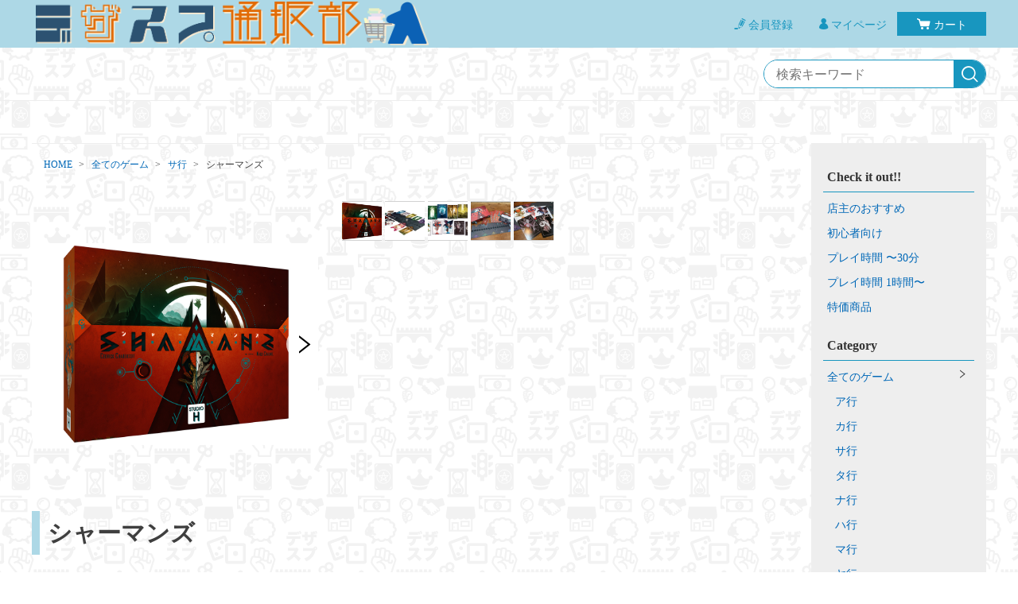

--- FILE ---
content_type: text/html;charset=UTF-8
request_url: https://des-s-art-spoon.raku-uru.jp/item-detail/1020163
body_size: 8175
content:
<!DOCTYPE html>
<html lang="ja">
  <head>
<!-- フェイスブックインスタ承認用 -->
<meta name="facebook-domain-verification" content="ralzb3it5jt6v51y85uqd4ec4qukf9" />

<!-- Global site tag (gtag.js) - Google Analytics -->
<script async src="https://www.googletagmanager.com/gtag/js?id=G-SRQGYKL1QJ"></script>
<script>
  window.dataLayer = window.dataLayer || [];
  function gtag(){dataLayer.push(arguments);}
  gtag('js', new Date());

  gtag('config', 'G-SRQGYKL1QJ');
</script>
    <meta charset="utf-8">
    <meta http-equiv="X-UA-Compatible" content="IE=edge">
    <meta name="viewport" content="width=device-width">
    <meta name="format-detection" content="telephone=no">
    <title>シャーマンズ | デザスプ通販部</title>

    <meta property="og:site_name" content="デザスプ通販部"> 
    <!-- 商品詳細の場合 -->
    <meta name="description" content="各ゲームではチームとしての勝利を目指しますが、最終的には自分だけが勝利を目指すことになります、プレイ感も虚々実々の駆け引きが楽しめるトリックテイキングゲームです。">
    <meta property="og:image" content="https://image.raku-uru.jp/01/14059/932/SHAMANS_jp_Box_left_1640343070095.jpg">
    <meta property="og:title" content="シャーマンズ">
    <meta property="og:type" content="">
    <meta property="og:url" content="https://des-s-art-spoon.raku-uru.jp/item-detail/1020163">
    <meta property="og:description" content="各ゲームではチームとしての勝利を目指しますが、最終的には自分だけが勝利を目指すことになります、プレイ感も虚々実々の駆け引きが楽しめるトリックテイキングゲームです。"> 
    
        <link rel="shortcut icon" href="https://contents.raku-uru.jp/01/14059/21/favicon.ico">
    <link rel="icon" type="image/vnd.microsoft.icon" href="https://contents.raku-uru.jp/01/14059/21/favicon.ico">
        <link href="https://des-s-art-spoon.raku-uru.jp/getCss/3" rel="stylesheet" type="text/css">
    <!--[if lt IE 10]>
      <style type="text/css">label:after {display:none;}</style>
    <![endif]-->
    
<meta name="referrer" content="no-referrer-when-downgrade">
            <meta property="product:page_type" content="product" />
            <meta property="product:total_value" content="3300" />
            <meta property="product:item_id" content="01-14059-T000003771" />
            <meta property="product:category" content="全てのゲーム > サ行" />
            <link rel="canonical" href="https://des-s-art-spoon.raku-uru.jp/item-detail/1020163">          </head>
  <body>
    <div id="wrapper">
    <header id="header">
      <div class="no_inner">
        <div class="header-top">
          <div class="logo">
            <h1 class="site-name"><a href="/"><img src="https://image.raku-uru.jp/01/14059/46/%E3%83%86%E3%82%99%E3%82%B5%E3%82%99%E3%82%B9%E3%83%95%E3%82%9A%E9%80%9A%E8%B2%A9%E9%83%A8_%E3%82%BF%E3%82%A4%E3%83%88%E3%83%AB%E3%83%AD%E3%82%B3%E3%82%99_1604831602797.png" alt="デザスプ通販部"></a></h1>
          </div><!--//logo-->
          <div class="menubtn"><a href="#" id="jq-open-btn"><b>MENU</b></a></div>
          <ul class="header-menu pc">
                      <li class="entry"><a href="https://cart.raku-uru.jp/member/regist/input/9546518c49b9034e0f36250ff588f952"><i>会員登録</i></a></li>
                                            <li class="mypage"><a href="https://cart.raku-uru.jp/mypage/login/9546518c49b9034e0f36250ff588f952"><i>マイページ</i></a></li>
                      <li class="cart"><a href="https://cart.raku-uru.jp/cart/9546518c49b9034e0f36250ff588f952"><i>カート</i></a></li>
          </ul>
        </div><!--//header-top-->
      </div><!--//no-inner-->
    </header>
    <nav id="global-nav">
      <div class="header-bottom">
        <div class="search-area">
          <form action="/search" method="post" class="searchform1">
            <input  type="text" name="searchWord" placeholder="検索キーワード" class="sbox1" >
            <button class="sbtn1" type="submit" title="検索する"></button>
          </form>
        </div><!--//search-area-->
      </div><!--//header-bottom-->
      <div class="sp">
        <ul class="header-menu">
                    <li class="entry"><a href="https://cart.raku-uru.jp/member/regist/input/9546518c49b9034e0f36250ff588f952"><i>会員登録</i></a></li>
                                        <li class="mypage"><a href="https://cart.raku-uru.jp/mypage/login/9546518c49b9034e0f36250ff588f952"><i>マイページ</i></a></li>
                    <li class="cart"><a href="https://cart.raku-uru.jp/cart/9546518c49b9034e0f36250ff588f952"><i>カート</i></a></li>
        </ul>
        <ul class="cat-menu">
          <!--キャンペーン▼-->
                                                            <li class="cat-dropdown"><b>Check it out!!</b>
            <ul class="menu-open">
                             <li><a href="/item-list?campaignId=2912">店主のおすすめ</a></li>
                              <li><a href="/item-list?campaignId=2976">初心者向け</a></li>
                              <li><a href="/item-list?campaignId=2992">プレイ時間 〜30分</a></li>
                              <li><a href="/item-list?campaignId=2911">プレイ時間 1時間〜</a></li>
                              <li><a href="/item-list?campaignId=2913">特価商品</a></li>
                           </ul><!--//menu-open-->
          </li><!--//cat-dropdown-->
                    <!--キャンペーン▲-->
          <!--カテゴリ▼-->
                                            <li class="cat-dropdown"><b>CATEGORY</b>
            <ul class="menu-open">
                           <li>
                <a href="/item-list?categoryId=35085">全てのゲーム</a><span></span>
                                <ul>
                                   <li><a href="/item-list?categoryId=35087">ア行</a></li>
                                    <li><a href="/item-list?categoryId=35088">カ行</a></li>
                                    <li><a href="/item-list?categoryId=35089">サ行</a></li>
                                    <li><a href="/item-list?categoryId=35090">タ行</a></li>
                                    <li><a href="/item-list?categoryId=35091">ナ行</a></li>
                                    <li><a href="/item-list?categoryId=35092">ハ行</a></li>
                                    <li><a href="/item-list?categoryId=35093">マ行</a></li>
                                    <li><a href="/item-list?categoryId=35094">ヤ行</a></li>
                                    <li><a href="/item-list?categoryId=35095">ラ行</a></li>
                                    <li><a href="/item-list?categoryId=35096">ワ行・数字</a></li>
                                 </ul>
                              </li>
                         </ul><!--//menu-open-->
          </li><!--//cat-dropdown-->
                    <!--カテゴリ▲-->
        </ul><!--//cat-menu-->
      </div><!--//sp-->
    </nav><!--//global-nav-->
    <div id="container">
      <div class="two-column">
        <div id="main-wrapper">
        <!--パンくず▼-->
                                                                                                          <div class="breadcrumbs">
            <div>
              <ol>
                                 <li><a href="/" itemprop="url">HOME</a></li>
                                  <li><a href="/item-list?categoryId=35085" itemprop="url">全てのゲーム</a></li>
                                  <li><a href="/item-list?categoryId=35089" itemprop="url">サ行</a></li>
                                  <li><strong>シャーマンズ</strong></li>
                               </ol>
            </div>
          </div>
                        <!--パンくず▲-->
        <article id="main">
  <form action="https://cart.raku-uru.jp/incart" method="post" id="cms0002d02Form">
      <div class="gallery-block">
      <!--メイン画像-->
      <div class="item-detail-photo-main raku-item-photo-main">
        <div class="item-detail-photo" id="jq_item_photo_list">
          <ul class="cl">
            <li class="active"><img src="https://image.raku-uru.jp/01/14059/932/SHAMANS_jp_Box_left_1640343070095_1200.jpg" alt=""></li>
                        <li><img src="https://image.raku-uru.jp/01/14059/933/SHAMANS_jp_play_1640343070634_1200.jpg" alt=""></li>
                        <li><img src="https://image.raku-uru.jp/01/14059/934/SHAMANS_jp_cards_1640343071167_1200.jpg" alt=""></li>
                        <li><img src="https://image.raku-uru.jp/01/14059/935/shamanz-3_1640343071645_1200.jpg" alt=""></li>
                        <li><img src="https://image.raku-uru.jp/01/14059/936/shamanz-5_1640343072356_1200.jpg" alt=""></li>
                      </ul>
        </div><!--//jq_item_photo_list-->
        <div id="jqitem-backbtn" class="item-detail-photo-backbtn"><a href="#"></a></div>
        <div id="jqitem-nextbtn" class="item-detail-photo-nextbtn"><a href="#"></a></div>
      </div><!--//item-detail-photo-main-->
      <!--サムネイル画像-->
      <div class="item-detail-thumb">
        <div class="item-detail-thumb-photo raku-item-thumb-photo active"><a href="#"><img src="https://image.raku-uru.jp/01/14059/932/SHAMANS_jp_Box_left_1640343070095_400.jpg" alt=""></a></div>
                <div class="item-detail-thumb-photo raku-item-thumb-photo"><a href="#"><img src="https://image.raku-uru.jp/01/14059/933/SHAMANS_jp_play_1640343070634_400.jpg" alt=""></a></div>
                <div class="item-detail-thumb-photo raku-item-thumb-photo"><a href="#"><img src="https://image.raku-uru.jp/01/14059/934/SHAMANS_jp_cards_1640343071167_400.jpg" alt=""></a></div>
                <div class="item-detail-thumb-photo raku-item-thumb-photo"><a href="#"><img src="https://image.raku-uru.jp/01/14059/935/shamanz-3_1640343071645_400.jpg" alt=""></a></div>
                <div class="item-detail-thumb-photo raku-item-thumb-photo"><a href="#"><img src="https://image.raku-uru.jp/01/14059/936/shamanz-5_1640343072356_400.jpg" alt=""></a></div>
              </div><!--//item-detail-thumb-->
    </div><!--//gallery-block-->
    <div id="item-detail">
      <div class="item-head">
        <h1 class="title1">シャーマンズ</h1>
      </div><!--//item-head-->
      <div class="item-detail-block-in cl">
        <div class="left-block">
          <div class="item-detail-price">
            <dl>
              <dt>販売価格</dt>
              <dd><b class="price raku-item-vari-price-num">3,300円</b><span class="tax raku-item-vari-tax">（税込み）</span></dd>
            </dl>
          </div><!--//item-detail-price-->
          <div class="item-detail-memberprice"  style="display:none" >
            <dl>
              <dt>会員価格</dt>
              <dd><span class="item-detail-vari-memberprice-num raku-item-vari-memberprice-num"></span><span class="tax raku-item-vari-membertax">（税込み）</span></dd>
            </dl>
          </div>
          <div class="item-detail-normalprice" >
            <dl>
              <dt>通常価格</dt>
              <dd><span class="item-detail-vari-normalprice-num raku-item-vari-normalprice-num">3,300円</span><span class="tax raku-item-vari-normaltax">（税込み）</span></dd>
            </dl>
          </div>
          <div class="item-detail-stock" >
            <dl>
              <dt>在庫</dt>
              <dd class="raku-item-vari-stock">0</dd>
            </dl>
          </div>
          <div class="item-detail-itemcode"  style="display:none" >
            <dl>
              <dt>商品コード</dt>
              <dd class="raku-item-vari-itemcode"></dd>
            </dl>
          </div>
          <div class="item-detail-jancode"  style="display:none" >
            <dl>
              <dt>JANコード</dt>
              <dd class="raku-item-vari-jancode"></dd>
            </dl>
          </div>
        </div><!--//left-block-->

        <!--CART▼-->
        <div class="item-detail-cart">
                                <input type="hidden" name="variationId" value="1240500">
                    <!--//variationList|length-->
          <!--//itemData.itemAttrPtrn == 2-->
                      <div class="js-counter-wrap">
              <p>数量</p>
              <div class="item-detail-num-count">
                <div class="item-detail-num-minus"><a href="#">-</a></div>
                <div class="item-detail-num"><input type="number" name="itemQuantity" class="jq-num-count" value="1" maxlength="3" max="999" min="1"></div>
                <div class="item-detail-num-plus"><a href="#">+</a></div>
              </div><!--//item-detail-num-count-->
            </div><!--//js-counter-wrap-->
                                                              <div class="item-detail-cart-action">
              <div class="item-dtail-nostock">在庫切れのため注文いただけません。</div>
            </div>
                              <div class="item-detail-share">
            <ul>
              <li class="twitter"><a href="http://twitter.com/share?url=https://des-s-art-spoon.raku-uru.jp/item-detail/1020163&text=シャーマンズ" target="_blank"><i class="icon-tw"></i>ツイートする</a></li>
              <li class="facebook"><a href="http://www.facebook.com/share.php?u=https://des-s-art-spoon.raku-uru.jp/item-detail/1020163" onclick="window.open(this.href, 'FBwindow', 'width=650, height=450, menubar=no, toolbar=no, scrollbars=yes'); return false;"><i class="icon-facebook"></i>シェアする</a></li>
            </ul>
          </div><!--//item-detail-share-->
        </div><!--//item-detail-cart-->
        <!--CART▲-->

        
      </div><!--//item-detail-block-in-->
            <div class="item-footer">
        <div class="item-detail-txt1 wysiwyg-data">
          <p class="p1" style="margin: 0px; font-variant-numeric: normal; font-variant-east-asian: normal; font-stretch: normal; font-size: 13px; line-height: normal; font-family: &quot;Helvetica Neue&quot;;">シャーマンとして世界の調和を目指すか、シャドウとして混乱を導くか</p><p class="p2" style="margin: 0px; font-variant-numeric: normal; font-variant-east-asian: normal; font-stretch: normal; font-size: 13px; line-height: normal; font-family: &quot;Helvetica Neue&quot;; min-height: 15px;"><br></p><p class="p1" style="margin: 0px; font-variant-numeric: normal; font-variant-east-asian: normal; font-stretch: normal; font-size: 13px; line-height: normal; font-family: &quot;Helvetica Neue&quot;;">あなたはシャーマンだ。はるか時の始まりより、あなたたちはいくつものスピリット・ワールド≪精霊界≫をシャドウの脅威から守り続けてきた。</p><p class="p1" style="margin: 0px; font-variant-numeric: normal; font-variant-east-asian: normal; font-stretch: normal; font-size: 13px; line-height: normal; font-family: &quot;Helvetica Neue&quot;;">あなたの任務はかつてないほど危険なものとなっている。<br>この世界が混沌に陥るのを防ぐため、あなたは月が満ちるよりも前に、様々なワールドのバランスを修復しなければならないのだ。</p><p class="p1" style="margin: 0px; font-variant-numeric: normal; font-variant-east-asian: normal; font-stretch: normal; font-size: 13px; line-height: normal; font-family: &quot;Helvetica Neue&quot;;">だがしかし、あなたたちの内にこそ危険が潜んでいるとしたら？<br>シャーマンの中には、シャドウにより堕落させられ、<br>バランスを崩すよう密かに画策する者が存在する……<br>あるいは、それはあなただろうか？</p><p class="p2" style="margin: 0px; font-variant-numeric: normal; font-variant-east-asian: normal; font-stretch: normal; font-size: 13px; line-height: normal; font-family: &quot;Helvetica Neue&quot;; min-height: 15px;"><br></p><p class="p1" style="margin: 0px; font-variant-numeric: normal; font-variant-east-asian: normal; font-stretch: normal; font-size: 13px; line-height: normal; font-family: &quot;Helvetica Neue&quot;;">いよいよその時が来たなら、あなたはライバルたちの意図を読み取り、太古より続くこの戦いでどちらの側に自分が加わるべきかを見極められるだろうか？</p><p class="p3" style="margin: 0px; font-variant-numeric: normal; font-variant-east-asian: normal; font-stretch: normal; font-size: 13px; line-height: normal; font-family: &quot;Helvetica Neue&quot;; min-height: 16px;"><b></b><br></p><p class="p1" style="margin: 0px; font-variant-numeric: normal; font-variant-east-asian: normal; font-stretch: normal; font-size: 13px; line-height: normal; font-family: &quot;Helvetica Neue&quot;;">『シャーマンズ』はメイフォローの正体隠匿系のトリックテイキングゲームです。</p><p class="p1" style="margin: 0px; font-variant-numeric: normal; font-variant-east-asian: normal; font-stretch: normal; font-size: 13px; line-height: normal; font-family: &quot;Helvetica Neue&quot;;">プレイヤーは毎ラウンドランダムに世界の調和を司るシャーマンとなるのか、世界を破滅に導くシャドウになるのかを決め、ゲームを進めます。</p><p class="p1" style="margin: 0px; font-variant-numeric: normal; font-variant-east-asian: normal; font-stretch: normal; font-size: 13px; line-height: normal; font-family: &quot;Helvetica Neue&quot;;">ゲームは毎ラウンド、リーダーから順にカードを1枚プレイすることで進みます。</p><p class="p1" style="margin: 0px; font-variant-numeric: normal; font-variant-east-asian: normal; font-stretch: normal; font-size: 13px; line-height: normal; font-family: &quot;Helvetica Neue&quot;;">リーダーがプレイした色（各精霊の世界）と同じ色のカードをプレイすれば世界が調和しますが、出せない場合は調和が乱れ、破滅へとコマが進みます。</p><p class="p1" style="margin: 0px; font-variant-numeric: normal; font-variant-east-asian: normal; font-stretch: normal; font-size: 13px; line-height: normal; font-family: &quot;Helvetica Neue&quot;;">しかし、同じ色を出すのは義務ではありません――シャドウであれば、むしろ破滅のためには望むこととなります！</p><p class="p2" style="margin: 0px; font-variant-numeric: normal; font-variant-east-asian: normal; font-stretch: normal; font-size: 13px; line-height: normal; font-family: &quot;Helvetica Neue&quot;; min-height: 15px;"><br></p><p class="p1" style="margin: 0px; font-variant-numeric: normal; font-variant-east-asian: normal; font-stretch: normal; font-size: 13px; line-height: normal; font-family: &quot;Helvetica Neue&quot;;">そして毎ラウンドプレイされたカードの中で、リーダーと同じ色のカードで最小のカードをプレイした者には強力な宝物が、最大のカードをプレイした者は次のリーダーとなります。各世界の最後のカードがプレイされた時、ゲームの流れを変える様々な「儀式」――世界に安定をもたらしたり、ほかのプレイヤーを排除したり――が行われることになります。<br>すべてのカードをプレイしたら1ゲーム終了。</p><p class="p1" style="margin: 0px; font-variant-numeric: normal; font-variant-east-asian: normal; font-stretch: normal; font-size: 13px; line-height: normal; font-family: &quot;Helvetica Neue&quot;;">果たしてあなたは世界の破滅を防げるでしょうか？（シャーマン側に2勝利点） もしくは、見事世界を破滅に導くことができるでしょうか？（シャドウ側に3勝利点）――そして何れかのプレイヤーが8勝利点に達し勝利するまで役割を変えつつゲームを繰り返します。<br>各ゲームではチームとしての勝利を目指しますが、最終的には自分だけが勝利を目指すことになります、プレイ感も虚々実々の駆け引きが楽しめるトリックテイキングゲームです。</p><p class="p2" style="margin: 0px; font-variant-numeric: normal; font-variant-east-asian: normal; font-stretch: normal; font-size: 13px; line-height: normal; font-family: &quot;Helvetica Neue&quot;; min-height: 15px;"><br></p><p class="p1" style="margin: 0px; font-variant-numeric: normal; font-variant-east-asian: normal; font-stretch: normal; font-size: 13px; line-height: normal; font-family: &quot;Helvetica Neue&quot;;"><b><br>商品詳細</b><br>プレイ人数： 3-5人<br>プレイ時間：40分<br>ルール難易度（易１-難５）：2<br>デザイナー：セデリック・チャボジット</p><p class="p1" style="margin: 0px; font-variant-numeric: normal; font-variant-east-asian: normal; font-stretch: normal; font-size: 13px; line-height: normal; font-family: &quot;Helvetica Neue&quot;;">販売元：ホビージャパン</p><p class="p1" style="margin: 0px; font-variant-numeric: normal; font-variant-east-asian: normal; font-stretch: normal; font-size: 13px; line-height: normal; font-family: &quot;Helvetica Neue&quot;;"><br><b>内容物</b></p><p class="p1" style="margin: 0px; font-variant-numeric: normal; font-variant-east-asian: normal; font-stretch: normal; font-size: 13px; line-height: normal; font-family: &quot;Helvetica Neue&quot;;">中央ボード：1枚</p><p class="p1" style="margin: 0px; font-variant-numeric: normal; font-variant-east-asian: normal; font-stretch: normal; font-size: 13px; line-height: normal; font-family: &quot;Helvetica Neue&quot;;">遺物タイル：12枚</p><p class="p1" style="margin: 0px; font-variant-numeric: normal; font-variant-east-asian: normal; font-stretch: normal; font-size: 13px; line-height: normal; font-family: &quot;Helvetica Neue&quot;;">シャドウ・コマ：1個</p><p class="p1" style="margin: 0px; font-variant-numeric: normal; font-variant-east-asian: normal; font-stretch: normal; font-size: 13px; line-height: normal; font-family: &quot;Helvetica Neue&quot;;">スタート・プレイヤー・マーカー：1個</p><p class="p1" style="margin: 0px; font-variant-numeric: normal; font-variant-east-asian: normal; font-stretch: normal; font-size: 13px; line-height: normal; font-family: &quot;Helvetica Neue&quot;;">月食タイル：1枚</p><p class="p1" style="margin: 0px; font-variant-numeric: normal; font-variant-east-asian: normal; font-stretch: normal; font-size: 13px; line-height: normal; font-family: &quot;Helvetica Neue&quot;;">勝利ポイントトークン：42個</p><p class="p1" style="margin: 0px; font-variant-numeric: normal; font-variant-east-asian: normal; font-stretch: normal; font-size: 13px; line-height: normal; font-family: &quot;Helvetica Neue&quot;;"><span class="s1" style="font-variant-numeric: normal; font-variant-east-asian: normal; font-stretch: normal; line-height: normal; font-family: &quot;Hiragino Sans&quot;;">カード：</span>61<span class="s1" style="font-variant-numeric: normal; font-variant-east-asian: normal; font-stretch: normal; line-height: normal; font-family: &quot;Hiragino Sans&quot;;">枚（</span>63×88mm<span class="s1" style="font-variant-numeric: normal; font-variant-east-asian: normal; font-stretch: normal; line-height: normal; font-family: &quot;Hiragino Sans&quot;;">）</span></p>        </div>
      </div><!--//item-footer-->
            <!--商品スペック▼-->
      <div class="item-detail-spec">
              <dl>
          <dt>カテゴリー</dt>
          <dd>サ行</dd>
        </dl>
                                                                  </div><!--//item-detail-spec-->
      <!--商品スペック▲-->
    <!--おすすめ▼-->
        <input type="hidden" name="itemId" value="1020163">
    <input type="hidden" name="shpHash" value="9546518c49b9034e0f36250ff588f952">
  </form>
</article><!--//main-->

        </div><!--//main-rapper-->
        <div id="secondary">
          <div class="secondary-in">
            <!--キャンペーン▼-->
                                                                    <div class="secondary-block">
              <div class="secondary-head">
                <h3 class="title2">Check it out!!<span class="sub-title">  </span></h3>
              </div>
              <ul class="nav-1">
                                 <li><a href="/item-list?campaignId=2912">店主のおすすめ</a></li>
                                  <li><a href="/item-list?campaignId=2976">初心者向け</a></li>
                                  <li><a href="/item-list?campaignId=2992">プレイ時間 〜30分</a></li>
                                  <li><a href="/item-list?campaignId=2911">プレイ時間 1時間〜</a></li>
                                  <li><a href="/item-list?campaignId=2913">特価商品</a></li>
                               </ul><!--/nav-1-->
            </div><!--//secondary-block-->
                        <!--キャンペーン▲-->
            <!--カテゴリ▼-->
                                                    <div class="secondary-block">
              <div class="secondary-head">
                <h3 class="title2">Category<span class="sub-title">　　</span></h3>
              </div>
              <ul class="nav-2 nav-2-slide">
                               <li>
                  <span></span><a href="/item-list?categoryId=35085">全てのゲーム</a>
                                    <ul>
                                       <li><a href="/item-list?categoryId=35087">ア行</a></li>
                                        <li><a href="/item-list?categoryId=35088">カ行</a></li>
                                        <li><a href="/item-list?categoryId=35089">サ行</a></li>
                                        <li><a href="/item-list?categoryId=35090">タ行</a></li>
                                        <li><a href="/item-list?categoryId=35091">ナ行</a></li>
                                        <li><a href="/item-list?categoryId=35092">ハ行</a></li>
                                        <li><a href="/item-list?categoryId=35093">マ行</a></li>
                                        <li><a href="/item-list?categoryId=35094">ヤ行</a></li>
                                        <li><a href="/item-list?categoryId=35095">ラ行</a></li>
                                        <li><a href="/item-list?categoryId=35096">ワ行・数字</a></li>
                                     </ul>
                                  </li>
                             </ul><!--//nav-2-->
            </div><!--//secondary-block-->
                        <!--カテゴリ▲-->
            <!--▼カレンダー-->
                        <div class="secondary-block">
              <div class="secondary-head">
                <h3 class="title2">Calendar<span class="sub-title">  </span></h3>
              </div>
              <div class="block-in">
                              <div class="schedule-area2">
                  <div class="months">2025年12月</div>
                  <div class="calendar">
                    <table>
                      <thead>
                        <tr>
                          <th class="sun">日</th>
                          <th class="mon">月</th>
                          <th class="tue">火</th>
                          <th class="wed">水</th>
                          <th class="thu">木</th>
                          <th class="fri">金</th>
                          <th class="sat">土</th>
                        </tr>
                      </thead>
                      <tbody>
                                            <tr>
                        <td class="sun ">
                                                </td>
                        <td class="mon ">
                        <i>1</i>                        </td>
                        <td class="tue ">
                        <i>2</i>                        </td>
                        <td class="wed ">
                        <i>3</i>                        </td>
                        <td class="thu ">
                        <i>4</i>                        </td>
                        <td class="fri ">
                        <i>5</i>                        </td>
                        <td class="sat ">
                        <i>6</i>                        </td>
                      </tr>
                                            <tr>
                        <td class="sun ">
                        <i>7</i>                        </td>
                        <td class="mon ">
                        <i>8</i>                        </td>
                        <td class="tue ">
                        <i>9</i>                        </td>
                        <td class="wed ">
                        <i>10</i>                        </td>
                        <td class="thu ">
                        <i>11</i>                        </td>
                        <td class="fri ">
                        <i>12</i>                        </td>
                        <td class="sat ">
                        <i>13</i>                        </td>
                      </tr>
                                            <tr>
                        <td class="sun ">
                        <i>14</i>                        </td>
                        <td class="mon ">
                        <i>15</i>                        </td>
                        <td class="tue ">
                        <i>16</i>                        </td>
                        <td class="wed ">
                        <i>17</i>                        </td>
                        <td class="thu ">
                        <i>18</i>                        </td>
                        <td class="fri ">
                        <i>19</i>                        </td>
                        <td class="sat ">
                        <i>20</i>                        </td>
                      </tr>
                                            <tr>
                        <td class="sun ">
                        <i>21</i>                        </td>
                        <td class="mon ">
                        <i>22</i>                        </td>
                        <td class="tue ">
                        <i>23</i>                        </td>
                        <td class="wed ">
                        <i>24</i>                        </td>
                        <td class="thu ">
                        <i>25</i>                        </td>
                        <td class="fri ">
                        <i>26</i>                        </td>
                        <td class="sat ">
                        <i>27</i>                        </td>
                      </tr>
                                            <tr>
                        <td class="sun ">
                        <i>28</i>                        </td>
                        <td class="mon ">
                        <i>29</i>                        </td>
                        <td class="tue ">
                        <i>30</i>                        </td>
                        <td class="wed ">
                        <i>31</i>                        </td>
                        <td class="thu ">
                                                </td>
                        <td class="fri ">
                                                </td>
                        <td class="sat ">
                                                </td>
                      </tr>
                                            </tbody>
                    </table>
                  </div><!--//calendar-->
                </div><!--//schedule-area2-->
                              <div class="schedule-area2">
                  <div class="months">2026年01月</div>
                  <div class="calendar">
                    <table>
                      <thead>
                        <tr>
                          <th class="sun">日</th>
                          <th class="mon">月</th>
                          <th class="tue">火</th>
                          <th class="wed">水</th>
                          <th class="thu">木</th>
                          <th class="fri">金</th>
                          <th class="sat">土</th>
                        </tr>
                      </thead>
                      <tbody>
                                            <tr>
                        <td class="sun ">
                                                </td>
                        <td class="mon ">
                                                </td>
                        <td class="tue ">
                                                </td>
                        <td class="wed ">
                                                </td>
                        <td class="thu ">
                        <i>1</i>                        </td>
                        <td class="fri ">
                        <i>2</i>                        </td>
                        <td class="sat ">
                        <i>3</i>                        </td>
                      </tr>
                                            <tr>
                        <td class="sun ">
                        <i>4</i>                        </td>
                        <td class="mon ">
                        <i>5</i>                        </td>
                        <td class="tue ">
                        <i>6</i>                        </td>
                        <td class="wed ">
                        <i>7</i>                        </td>
                        <td class="thu ">
                        <i>8</i>                        </td>
                        <td class="fri ">
                        <i>9</i>                        </td>
                        <td class="sat ">
                        <i>10</i>                        </td>
                      </tr>
                                            <tr>
                        <td class="sun ">
                        <i>11</i>                        </td>
                        <td class="mon ">
                        <i>12</i>                        </td>
                        <td class="tue ">
                        <i>13</i>                        </td>
                        <td class="wed ">
                        <i>14</i>                        </td>
                        <td class="thu ">
                        <i>15</i>                        </td>
                        <td class="fri ">
                        <i>16</i>                        </td>
                        <td class="sat ">
                        <i>17</i>                        </td>
                      </tr>
                                            <tr>
                        <td class="sun ">
                        <i>18</i>                        </td>
                        <td class="mon ">
                        <i>19</i>                        </td>
                        <td class="tue ">
                        <i>20</i>                        </td>
                        <td class="wed ">
                        <i>21</i>                        </td>
                        <td class="thu ">
                        <i>22</i>                        </td>
                        <td class="fri ">
                        <i>23</i>                        </td>
                        <td class="sat ">
                        <i>24</i>                        </td>
                      </tr>
                                            <tr>
                        <td class="sun ">
                        <i>25</i>                        </td>
                        <td class="mon ">
                        <i>26</i>                        </td>
                        <td class="tue ">
                        <i>27</i>                        </td>
                        <td class="wed ">
                        <i>28</i>                        </td>
                        <td class="thu ">
                        <i>29</i>                        </td>
                        <td class="fri ">
                        <i>30</i>                        </td>
                        <td class="sat ">
                        <i>31</i>                        </td>
                      </tr>
                                            </tbody>
                    </table>
                  </div><!--//calendar-->
                </div><!--//schedule-area2-->
                            </div><!--//block-in-->
              <ul class="list-event">
                                <li class="event1">定休日</li>
                              </ul>
            </div><!--//secondary-block-->
                        <!--▲カレンダー-->
            <div class="secondary-block">
              <ul class="sns">
                <li><a href="http://twitter.com/share?url=https://des-s-art-spoon.raku-uru.jp&text=デザスプ通販部" target="_blank"><i class="icon-tw"></i></a></li>
                <li><a href="http://www.facebook.com/share.php?u=https://des-s-art-spoon.raku-uru.jp" onclick="window.open(this.href, 'FBwindow', 'width=650, height=450, menubar=no, toolbar=no, scrollbars=yes'); return false;"><i class="icon-facebook"></i></a></li>
              </ul>
            </div><!--//secondary-block-->
          </div><!--//secondary-in-->
        </div><!--//secondary-->
      </div><!--//two-column-->
    </div><!--//container-->
    <footer id="footer">
      <div id="page-top"><a href="#wrapper"></a></div>
      <div class="footer-top">
        <div class="footer-logo">
          <a href="/">
                    <img src="https://image.raku-uru.jp/01/14059/47/%E3%83%86%E3%82%99%E3%82%B5%E3%82%99%E3%82%B9%E3%83%95%E3%82%9A%E9%80%9A%E8%B2%A9%E9%83%A8_%E3%82%BF%E3%82%A4%E3%83%88%E3%83%AB%E3%83%AD%E3%82%B3%E3%82%99_1604831603140.png" alt="デザスプ通販部">          </a>
        </div>
      </div><!--//footer-top-->
      <div class="footer-bottom">
        <ul class="guide-nav">
          <li><a href="/law">特定商取引法に基づく表記</a></li>
          <li><a href="/privacy">個人情報保護方針</a></li>
          <li><a href="/fee">送料について</a></li>
          <li><a href="/membership">会員規約</a></li>          <li><a href="https://cart.raku-uru.jp/ask/start/9546518c49b9034e0f36250ff588f952">お問合せ</a></li>
        </ul>
      </div><!--//footer-bottom-->
      <div class="copyright">Copyright &copy; デザスプ通販部 All Rights Reserved.</div>
    </footer><!--//footer-->
    </div><!--//wrapper-->
    <div class="overlay"></div>
    <script src="https://image.raku-uru.jp/cms/yt00041/js/jquery-1.12.4.min.js" type="text/javascript"></script>
    <script src="https://image.raku-uru.jp/cms/yt00041/js/jquery-ui-1.11.4.min.js" type="text/javascript"></script>
    <script src="https://image.raku-uru.jp/cms/yt00041/js/jquery.flicksimple.js" type="text/javascript"></script>
    <script src="https://image.raku-uru.jp/cms/yt00041/js/common-script.js" type="text/javascript"></script>
    <script src="https://image.raku-uru.jp/cms/yt00041/js/shop-script.js" type="text/javascript"></script>
    <script>
  !(function (d, t, u, s, c) {
    s = d.createElement(t);
    c = d.getElementsByTagName(t)[0];
    s.async = 1;
    s.src = u;
    c.parentNode.insertBefore(s, c);
  })(document, 'script', 'https://tag.ecbooster.jp/production/rakuuru/00698d08-a8ba-4bd0-ba1e-da585c7cf454/a9a4150d-ef6d-4107-92e9-230fcfab1644.js');
</script>
  </body>
</html>


--- FILE ---
content_type: text/css;charset=UTF-8
request_url: https://des-s-art-spoon.raku-uru.jp/getCss/3
body_size: 16948
content:
@charset "UTF-8";
@import url("https://image.raku-uru.jp/cms/fontcss/font.css");
/* reset
--------------------------------------*/
html, body, div, span, applet, object, iframe,
h1, h2, h3, h4, h5, h6, p, blockquote, pre,
a, abbr, acronym, address, big, cite, code,
del, dfn, em, img, ins, kbd, q, s, samp,
small, strike, strong, sub, sup, tt, var,
b, u, i, center,
dl, dt, dd, ol, ul, li, fieldset, form, label, legend,
table, caption, tbody, tfoot, thead, tr, th, td,
article, aside, canvas, details, embed, figure, figcaption,
footer, header, hgroup, menu, nav, output, ruby, section, summary,
time, mark, audio, video {
  margin: 0;
  padding: 0;
  border: 0;
  font-size: 100%;
  vertical-align: baseline;
}

article, aside, details, figcaption, figure,
footer, header, hgroup, menu, nav, section {
  display: block;
}

body {
  line-height: 1.2;
  word-break: break-all;
}

nav ul {
  list-style: none;
}

blockquote, q {
  quotes: none;
}

blockquote:before, blockquote:after,
q:before, q:after {
  content: '';
  content: none;
}

ins {
  background-color: #f2f82f;
  color: #171216;
  text-decoration: none;
}

mark {
  background-color: #f2f82f;
  color: #171216;
  font-weight: bold;
}

abbr[title], dfn[title] {
  border-bottom: 1px dotted;
  cursor: help;
}

table {
  border-collapse: collapse;
  border-spacing: 0;
}

del {
  text-decoration: line-through;
}

hr {
  display: block;
  height: 1px;
  border: 0;
  border-top: 1px solid #d2d2d2;
  margin: 1.0rem 0;
  padding: 0;
}

input, select {
  vertical-align: middle;
}

img {
  border: none;
  vertical-align: middle;
  line-height: 0;
}

/*--------------------------------------
  'sm': 'screen and(max-width: 480px)
  'md': 'screen and(min-width: 768px)
  'lg': 'screen and(min-width: 960px)
  'xl': 'screen and(min-width: 1200px)

  #common
--------------------------------------*/
* {
  -moz-box-sizing: border-box;
  -webkit-box-sizing: border-box;
  -o-box-sizing: border-box;
  -ms-box-sizing: border-box;
  box-sizing: border-box;
}

html {
  font-size: 62.5%;
}

body {
  color: #3f3f3f;
  background: #fff  URL(https://image.raku-uru.jp/01/14059/42/%E3%82%A2%E3%82%BB%E3%83%83%E3%83%88+5_1604826361301.png);
}

input, textarea, button, select, i {
  font-family: "ヒラギノ角ゴ Pro W3", "Hiragino Kaku Gothic Pro", "游ゴシック", "Yu Gothic", "游ゴシック体", "YuGothic", "Meiryo UI", "メイリオ", Meiryo, "ＭＳ Ｐゴシック", "MS PGothic", sans-serif;
}

a,
a:visited {
  color: #0068b7;
  text-decoration: none;
}

a:hover,
button:hover {
  color: #1e9eff;
  text-decoration: none;
  opacity: 0.7;
}

a img:hover {
  filter: alpha(opacity=70);
  -moz-opacity: 0.7;
  opacity: 0.7;
}

a, a:hover {
  -webkit-transition: 0.3s;
  -moz-transition: 0.3s;
  -o-transition: 0.3s;
  transition: 0.3s;
}

img {
  max-width: 100%;
  height: auto;
  border: none;
}

h1, h2, h3, h4, h5, h6 {
  font-feature-settings: "palt";
}

/*  TEXTカラー
--------------------------------------*/
.txt-wt {
  color: #fff;
}

.txt-red, .red {
  color: #d70035;
}

.txt-blue {
  color: #006eb0;
}

/*  調整用
--------------------------------------*/
.none_bg {
  background: none !important;
}

.none_bd {
  border: none !important;
}

.none_bd_top {
  border-top: none !important;
}

/* 改行 */
.no_br br {
  display: none;
}

.on_br br {
  display: block;
}

@media screen and (min-width: 960px) {
  .no_br br {
    display: block;
  }

  .on_br br {
    display: none;
  }
}
/* TEXT配置 */
.txt_center {
  text-align: center !important;
}

.txt_right {
  text-align: right !important;
}

.txt_left {
  text-align: left !important;
}

/*  文字ツメ */
.txt_spac {
  letter-spacing: -1px;
}

.txt_spac_pl {
  letter-spacing: 2px;
}

.bold {
  font-weight: bold;
}

/* margin・padding
--------------------------------------*/
.mt0 {
  margin-top: 0px !important;
}

.mb0 {
  margin-bottom: 0px !important;
}

.pt0 {
  padding-top: 0px !important;
}

.pb0 {
  padding-bottom: 0px !important;
}

.mt5 {
  margin-top: 5px !important;
}

.mb5 {
  margin-bottom: 5px !important;
}

.pt5 {
  padding-top: 5px !important;
}

.pb5 {
  padding-bottom: 5px !important;
}

.mt10 {
  margin-top: 10px !important;
}

.mb10 {
  margin-bottom: 10px !important;
}

.pt10 {
  padding-top: 10px !important;
}

.pb10 {
  padding-bottom: 10px !important;
}

.mt15 {
  margin-top: 15px !important;
}

.mb15 {
  margin-bottom: 15px !important;
}

.pt15 {
  padding-top: 15px !important;
}

.pb15 {
  padding-bottom: 15px !important;
}

.mt20 {
  margin-top: 20px !important;
}

.mb20 {
  margin-bottom: 20px !important;
}

.pt20 {
  padding-top: 20px !important;
}

.pb20 {
  padding-bottom: 20px !important;
}

.mt25 {
  margin-top: 25px !important;
}

.mb25 {
  margin-bottom: 25px !important;
}

.pt25 {
  padding-top: 25px !important;
}

.pb25 {
  padding-bottom: 25px !important;
}

/*  共通CSS
--------------------------------------*/
em, i, cite {
  font-style: normal;
}

strong, b {
  font-weight: bold;
}

blockquote, q {
  border-left: 4px solid #d2d2d2;
  margin: 0 0 2.4em 1rem;
  position: relative;
  display: block;
  color: #4a515c;
}
blockquote:after, q:after {
  content: "”";
  font-size: 90px;
  line-height: 0em;
  color: #dcdce0;
  position: absolute;
  right: 0;
  top: 100%;
}
blockquote p:last-child, q p:last-child {
  margin-bottom: 0;
}

/*FOR  M
--------------------------------------*/
/* OSi リセット */
input[type="submit"],
input[type="button"] {
  border-radius: 0;
  -webkit-box-sizing: content-box;
  -webkit-appearance: button;
  appearance: button;
  border: none;
  box-sizing: border-box;
}
input[type="submit"]::-webkit-search-decoration,
input[type="button"]::-webkit-search-decoration {
  display: none;
}
input[type="submit"]::focus,
input[type="button"]::focus {
  outline-offset: -2px;
}

input, textarea, select {
  outline: 0;
}

/* 基本スタイル */
input[type="text"], input[type="email"], input[type="url"], input[type="number"], input[type="password"] {
  background: #fff;
  border: 1px solid #d2d2d2;
  padding: 0.2em 15px;
  font-size: 16px;
  border-radius: 0;
  -webkit-appearance: none;
}
input[type="text"]::focus, input[type="text"]:hover, input[type="email"]::focus, input[type="email"]:hover, input[type="url"]::focus, input[type="url"]:hover {
  border: 1px solid #00AEE3;
}

button {
  cursor: pointer;
}

input[type='checkbox'], input[type="radio"], input[type="submit"] {
  cursor: pointer;
}

textarea {
  border: 1px solid #d2d2d2;
  -moz-border-radius: 0;
  -webkit-border-radius: 0;
  border-radius: 0;
  -webkit-appearance: none;
  height: 230px;
  margin: auto;
}

/* 基本table
--------------------------------------*/
table {
  -moz-box-sizing: border-box;
  -webkit-box-sizing: border-box;
  -o-box-sizing: border-box;
  -ms-box-sizing: border-box;
  box-sizing: border-box;
  margin: auto;
}

table table {
  width: 100%;
}

th, td {
  -moz-box-sizing: border-box;
  -webkit-box-sizing: border-box;
  -o-box-sizing: border-box;
  -ms-box-sizing: border-box;
  box-sizing: border-box;
  border: 1px solid #d2d2d2;
  margin: 0 -1px -1px 0;
  vertical-align: middle;
  text-align: left;
  padding: 5px;
}

th {
  background: #f6f6f7;
}

@media screen and (min-width: 768px) {
  table table {
    min-width: 80%;
    max-width: 100%;
    width: auto;
  }
  th,td {
    margin-right: -1px;
    display: table-cell;
  }
}

/* ご利用ガイド用スタイル */
table.about-tbl {
  margin: 24px auto;
  width: 100%;
  background: #fff;
}
table.about-tbl th, table.about-tbl td {
  padding: 10px;
}
table.about-tbl th {
  min-width: 200px;
}
table.about-tbl a {
  text-decoration: underline;
}

table.shipment-tbl {
  margin-bottom: 30px;
}
table.shipment-tbl table {
  margin-bottom: 15px;
}
table.shipment-tbl th, table.shipment-tbl td {
  font-size: 14px;
}
table.shipment-tbl td {
  padding: 4px 8px;
}
table.shipment-tbl thead th,
table.shipment-tbl thead td {
  text-align: center;
  font-weight: bold;
}
.shipment-tbl-normal-shippoint-point span {
  display: inline-block;
}
.shipment-tbl-eidome a {
  text-decoration: underline;
}
@media screen and (min-width: 768px) {
  table.shipment-tbl th {
    max-width: 22em;
  }
  table.shipment-tbl table th {
    max-width: 10em;
  }
}

/* clearfix */
.cl, #header, #container, #main-wrapper,
#secondary, #footer {
  *zoom: 1;
}
.cl::after, #header::after, #container::after, #main-wrapper::after,
#secondary::after, #footer::after {
  content: "";
  display: block;
  clear: both;
  height: 0;
  visibility: hidden;
}

/* キャリア別表示・非表示 */
.pc {
  display: none;
}

.sp {
  display: block;
}

@media screen and (min-width: 960px) {
  .pc {
    display: block;
  }

  .sp {
    display: none;
  }
}
/*--------------------------------------
  layout
--------------------------------------*/
#wrapper {
  position: relative;
  height: 100%;
  width: 100%;
}

#header {
  margin: 0 auto;
  position: relative;
}

#container {
  width: 100%;
  margin: 0 auto;
  text-align: center;
  position: relative;
  overflow: hidden;
}

#main-wrapper {
  margin: 0 auto;
  position: relative;
  overflow: hidden;
  text-align: left;
}

.one-column #main-wrapper {
  width: 100%;
  margin: auto;
}

.main {
  font-size: 16px;
  font-size: 1.6rem;
  line-height: 1.5;
  text-align: left;
}

.inner {
  width: 94%;
  margin: 0 3%;
  height: auto;
  position: relative;
}
@media screen and (min-width: 768px) {
  .inner {
    width: 100%;
    max-width: 1200px;
    margin: 0 auto;
    padding: 0 3%;
  }
}
@media screen and (min-width: 1200px) {
  .inner {
    padding: 0;
  }
}

.inner_980 {
  width: 94%;
  margin: 0 3%;
  height: auto;
  position: relative;
}
@media screen and (min-width: 768px) {
  .inner_980 {
    width: 100%;
    max-width: 980px;
    margin: 0 auto;
    padding: 0 3%;
  }
}
@media screen and (min-width: 1200px) {
  .inner_980 {
    padding: 0;
  }
}

.no_inner {
  width: 100%;
  height: auto;
  margin: 0;
  position: relative;
}
@media screen and (min-width: 768px) {
  .no_inner {
    max-width: 1200px;
    margin: 0 auto;
  }
}

#secondary {
  margin: 0 auto;
  position: relative;
  overflow: hidden;
}

@media screen and (min-width: 960px) {
  /* 960px以下:2column layout */
  .two-column {
    display: -webkit-box;
    display: -moz-box;
    display: -ms-flexbox;
    display: -webkit-flex;
    display: flex;
    -webkit-justify-content: space-between;
    justify-content: space-between;
    padding: 0 3%;
    max-width: 1200px;
    margin: 0 auto;
  }

  .two-column #main-wrapper {
    width: -webkit-calc(100% - 260px);
    width: calc(100% - 260px);
    order: 1;
  }

  .two-column #secondary {
    width: 220px;
    padding: 0;
    margin-left: 40px;
    order: 2;
  }
}
@media screen and (min-width: 1200px) {
  /* 1200px以下:2column layout */
  .two-column {
    padding: 0;
  }
}
.layer-bk, .layer-wh {
  width: 100%;
  height: 100%;
  top: 0;
  left: 0;
  z-index: 4;
  padding: 0.5em 0;
}

.layer-bk {
  background: rgba(0, 0, 0, 0.44);
}

.layer-wh {
  background: rgba(255, 255, 255, 0.8);
}

/*--------------------------------------
  共通パーツ
--------------------------------------*/
/* SNS */
.sns li {
  display: inline-block;
}
.sns li a {
  color: #000;
}
.sns li a i {
  font-size: 24px;
  font-size: 2.4rem;
}

/* もっとリンク 右矢印 */
.more-link {
  text-align: right;
  margin-bottom: 1.5em;
  font-size: 14px;
  font-size: 1.4rem;
}
.more-link a {
  display: inline-block;
  text-decoration: none;
}
.more-link a::after {
  content: "\e902";
  font-family: "icomoon";
  color: #0079ff;
  margin-left: 5px;
}
.more-link a:hover {
  color: #106aa7;
  text-decoration: none !important;
}
.more-link a:hover::after {
  color: #106aa7;
}

/* パンくず */
.breadcrumbs {
  padding: 0.8em 0 1.5em;
  text-align: left;
}
.breadcrumbs strong {
  font-weight: normal;
}
.breadcrumbs li {
  display: inline-block;
  font-size: 12px;
  font-size: 1.2rem;
  line-height: 1.78;
}
.breadcrumbs li::after {
  content: " > ";
}
.breadcrumbs li:last-child::after {
  content: "";
}
@media screen and (min-width: 768px) {
  .breadcrumbs li {
    font-size: 14px;
    font-size: 1.4rem;
  }
}

/* ページ送り */
.pager {
  position: relative;
  margin: 0 auto;
  text-align: center;
  width: 94%;
}
.pager .prev,
.pager .next {
  position: absolute;
  top: 50%;
  margin-top: -10px;
  height: 20px;
}
.pager .prev a,
.pager .next a {
  position: relative;
  line-height: 20px;
}
.pager .prev span,
.pager .next span {
  display: none;
}
.pager .prev a::after,
.pager .next a::after {
  position: absolute;
  width: 14px;
}
.pager .prev {
  left: 0;
}
.pager .prev a {
  padding-left: 24px;
}
.pager .prev a::after {
  left: 0;
  content: "\e905";
  font-family: "icomoon";
  font-size: 16px;
}
.pager .next {
  right: 0;
}
.pager .next a {
  padding-right: 24px;
}
.pager .next a::after {
  right: 0;
  content: "\e90b";
  font-family: "icomoon";
  font-size: 16px;
}
@media screen and (min-width: 768px) {
 .pager {
    width: 60%;
  }
  .pager .prev span,
  .pager .next span {
    display: inline;
  }
}

/* 〇 */
.page-num2 {
  display: inline-block;
}
.page-num2 ul {
  font-size: 0;
}
.page-num2 ul li {
  font-size: 14px;
  display: inline-block;
  margin: 0 5px;
}
.page-num2 ul li a {
  display: block;
  width: 36px;
  height: 36px;
  text-align: center;
  line-height: 36px;
  -moz-border-radius: 50%;
  -webkit-border-radius: 50%;
  border-radius: 50%;
  border: 1px solid #add8e6;
  color: #add8e6;
}
.page-num2 ul li a:hover {
  background-color: #add8e6;
  color: #fff;
  text-decoration: none;
}
.page-num2 ul li span a {
  font-weight: bold;
  background-color: #add8e6;
  color: #fff;
}

/* CSSボタン */
.css-batu, .css-plus {
  display: inline-block;
  position: relative;
  margin: 0 20px 0 7px;
  padding: 0;
  width: 4px;
  height: 20px;
  background: #000;
  cursor: pointer;
}

/* ×ボタン */
.css-batu {
  transform: rotate(45deg);
}
.css-batu::before {
  display: block;
  content: "";
  position: absolute;
  top: 50%;
  left: -8px;
  width: 20px;
  height: 4px;
  margin-top: -2px;
  background: #000;
}

/* +ボタン */
.css-plus::before {
  display: block;
  content: "";
  position: absolute;
  top: 50%;
  left: -8px;
  width: 20px;
  height: 4px;
  margin-top: -2px;
  background: #000;
}

/*  TOPへ戻る */
#page-top {
  position: fixed;
  height: 44px;
  bottom: 20px;
  left: 86%;
  font-size: 20px;
  font-size: 2rem;
  z-index: 999;
}
#page-top a {
  background: rgba(255, 255, 255, 0.7);
  text-decoration: none;
  color: #000;
  width: 44px;
  height: 44px;
  text-align: center;
  display: inline-block;
  line-height: 44px;
  vertical-align: middle;
  -moz-border-radius: 50%;
  -webkit-border-radius: 50%;
  border-radius: 50%;
}
#page-top a::after {
  content: "\e912";
  font-family: 'icomoon';
  color: #fff;
  font-size: 14px;
}
#page-top a:hover {
  text-decoration: none;
}
/*  TOPへ戻る〇 */
#page-top a {
  background: rgba(255, 255, 255, 0.8);
  border: 1px solid #1896bf;
}
#page-top a::after {
  content: "\ea3a";
  color: #1896bf;
  padding-bottom: 4px;
  font-size: 20px;
}

/*--------------------------------------------
  検索フォームスタイル
--------------------------------------------*/
.searchform1 {
  position: relative;
  height: 36px;
}
.searchform1 input {
  border: none;
}
.searchform1 input[type="text"] {
  padding: 0 15px;
  position: absolute;
}
.searchform1 input[type="submit"] {
  position: absolute;
  padding: 0;
}
.searchform1 button {
  position: absolute;
  padding: 0;
}

/* 虫眼鏡ボタン付き検索（searchform1）
--------------------------------------------*/
.searchform1 input[type="text"] {
  background: #eee;
  border-right: none;
}

.sbox1 {
  height: 36px;
  left: 0;
  top: 0;
  width: 260px;
  width: -webkit-calc(100% - 40px);
  width: calc(100% - 40px);
  border-radius: 2px 0 0 2px;
}
.sbox1:hover {
  border: none;
  background: #fffDF4;
}

.sbtn1 {
  width: 40px;
  height: 36px;
  right: 0;
  top: 0;
  border-radius: 0 2px 2px 0;
  background: #000;
  color: #fff;
  border: none;
  border-left: none;
  font-size: 16px;
  font-size: 1.6rem;
}
.sbtn1::after {
  content: "\e92b";
  font-family: "icomoon";
  font-size: 20px;
  color: #fff;
}
.sbtn1:hover {
  background: #000;
  color: #fff;
}

/*------------------------------
  slider
------------------------------*/
#main-image {
  position: relative;
  width: 100%;
  max-width: 2000px;
  margin: 0 auto;
  text-align: center;
  overflow: hidden;
}
#main-image img {
  max-width: 100%;
  height: auto;
}

.main-image-slider {
  position: relative;
  overflow: hidden;
  width: 100%;
  max-width: 2000px;
  height: auto;
  margin: 0 auto;
}
.main-image-slider > ul {
  position: absolute;
  top: 0;
  left: 0;
  display: inline-block;
  overflow: hidden;
}
.main-image-slider > ul > li {
  display: inline;
  float: left;
  overflow: hidden;
  list-style-type: none;
  width: 100%;
}
.main-image-slider > ul > li span, .main-image-slider > ul > li a {
  display: flex;
  width: 100%;
  height: 100%;
  justify-content: center;
  align-items: center;
}

.main-image-prev {
  position: absolute;
  right: 10px;
  top: 50%;
  z-index: 998;
  font-size: 22px;
  margin-top: -16px;
}

.main-image-next {
  position: absolute;
  left: 10px;
  top: 50%;
  z-index: 998;
  font-size: 22px;
  margin-top: -16px;
}

.main-image-prev a,
.main-image-next a {
  display: block;
  width: 40px;
  height: 40px;
  line-height: 40px;
  text-align: center;
  border-radius: 50%;
}

.main-image-prev a:hover,
.main-image-next a:hover {
  text-decoration: none;
}

.main-image-indicator {
  position: absolute;
  z-index: 998;
  right: 0;
  bottom: 5px;
  left: 0;
}

.main-image-indicator ul {
  text-align: center;
}

.main-image-indicator ul li {
  display: inline-block;
  width: 14px;
  height: 14px;
  margin: 0 8px;
  border: #FFE18C solid 1px;
  border-radius: 50%;
  background-color: transparent;
}

.main-image-indicator ul li.active {
  background-color: #FFE18C;
}

@media screen and (max-width: 600px) {
  #main-image {
    width: 100%;
    overflow: hidden;
    margin: 0;
    text-align: center;
  }

  .main-image-slider > ul {
    height: 460px;
  }
  .main-image-slider > ul > li {
    width: 100%;
  }

  .main-image-indicator {
    bottom: 6px;
  }
  .main-image-indicator ul {
    font-size: 0;
    margin: 0;
    padding: 0;
  }
  .main-image-indicator ul li {
    width: 10px;
    height: 10px;
    margin: 0 4px;
  }
}
/*--------------------------------------
  calendar
--------------------------------------*/
.months {
  font-family: 'メイリオ', 'Meiryo', 'Meiryo UI';
  text-align: center;
  padding: 8px 0;
  margin: auto;
  font-size: 18px;
  font-size: 1.8rem;
}

.schedule-area {
  text-align: center;
  margin-bottom: 24px;
}
.schedule-area .months {
  width: 94%;
  color: #fff;
  background-color: #add8e6;
  padding: 8px 0;
  margin-bottom: 1.0em;
  -moz-border-radius: 30px;
  -webkit-border-radius: 30px;
  border-radius: 30px;
}

/* カレンダー
--------------------------------------------*/
.calendar table {
  width: 94%;
  margin: auto;
}
.calendar th, .calendar td {
  font-size: 13px;
  font-weight: normal;
  width: -webkit-calc(94% / 7);
  width: calc(94% / 7);
  text-align: center;
  border: 1px solid #ccc;
  margin: 0;
  padding: 0;
}
.calendar thead th {
  padding: 10px 0;
  background-color: #000;
  color: #fff;
}
.calendar thead th:first-child {
  color: #d70035;
}
.calendar thead th:last-child {
  color: #1e90ff;
}
.calendar td i {
  display: block;
  width: 100%;
  height: 26px;
  padding: 8px 0;
  line-height: 1;
}

/* イベント色分け */
.e1 i {
  color: #333;
  background-color: #facd89;
}
.e2 i {
  color: #fcfcfc;
  background-color: #006eb0;
}
.e3 i {
  color: #fcfcfc;
  background-color: #e60012;
}

.list-event {
  margin: 0;
  padding: 10px 15px;
  text-align: left;
  border: none;
}
.list-event li {
  display: inline-block;
  line-height: 24px;
  position: relative;
  min-height: 24px;
  margin-bottom: 5px;
  margin-right: 10px;
  padding-left: 32px;
  text-align: left;
  list-style: none;
  font-size: 12px;
  font-size: 1.2rem;
}
.list-event li::before {
  position: absolute;
  top: 0;
  left: 0;
  display: block;
  width: 24px;
  height: 24px;
  content: '';
}
.list-event li.event1::before {
  background-color: #facd89;
}
.list-event li.event2::before {
  background-color: #006eb0;
}
.list-event li.event3::before {
  background-color: #e60012;
}

/*--------------------------------------
  header
--------------------------------------*/
#header {
  width: 100%;
  height: 60px;
  top: 0;
  z-index: 1000;
  background-color: #add8e6;
  display: flex;
  transition: .3s;
  position: absolute;
  overflow: hidden;
}
#header a {
  font-weight: normal;
}
#header a:hover {
  text-decoration: none;
  opacity: 1;
}

.logo {
  width: -webkit-calc(100% - 70px);
  width: calc(100% - 70px);
}

/* LOGO画像・テキスト */
.site-name {
  height: 60px;
  margin: 0;
  padding: 0 5px;
  text-align: left;
  font-size: 20px;
  font-size: 2rem;
  color: #add8e6;
  display: table;
}
.site-name img {
  width: auto;
  max-height: 55px;
  margin: auto;
  display: table-cell;
  vertical-align: middle;
}
.site-name a {
  color: #1896bf;
  height: 60px;
  display: table-cell;
  vertical-align: middle;
}

/* menu */
.menubtn {
  width: 60px;
  height: 60px;
  line-height: 60px;
  text-align: center;
  position: absolute;
  top: 0;
  right: 0;
  z-index: 1001;
}
.menubtn a {
  display: block;
}

/* メニューボタン */
#jq-open-btn {
  display: inline-block;
  position: relative;
  width: 60px;
  height: 60px;
}
#jq-open-btn::before {
  content: "\e926";
  font-family: "icomoon";
  font-size: 16px;
  color: #fff;
  line-height: 60px;
}
#jq-open-btn:hover {
  text-decoration: none;
  background: #eb6100;
  color: #fff;
}
#jq-open-btn.close::before {
  content: "\e904";
  font-family: "icomoon";
  font-size: 16px;
  color: #fff;
  line-height: 60px;
}
#jq-open-btn b {
  display: none;
}

a:hover#jq-open-btn::before {
  color: #fff;
}

/* 検索
------------------------------*/
.search-area {
  width: 100%;
  margin: auto;
  padding: 15px 10px;
  background-color: #eee;
}

.searchform1 {
  border: 1px solid #1896bf;
  margin: auto;
  border-radius: 30px;
  overflow: hidden;
}
.searchform1 input[type="text"] {
  background-color: #fff;
}

.sbox1 {
  border-radius: 0;
}

.sbtn1 {
  background-color: #1896bf;
  border-radius: 0;
}
.sbtn1:hover {
  background: #eb6100;
  color: #fff;
}

/* グローバルナビ
------------------------------*/
#global-nav {
  display: none;
  position: absolute;
  top: 60px;
  z-index: 999;
  width: 100%;
  border-bottom: 3px solid #1896bf;
}

/* ヘッダーメニュー
------------------------------*/
.header-menu {
  width: 100%;
  list-style: none;
  margin: 0;
  overflow: hidden;
}
.header-menu li {
  margin: 0;
  float: left;
  font-size: 14px;
  font-size: 1.4rem;
  width: 33%;
  width: -webkit-calc(100% / 3);
  width: calc(100% / 3);
  border-left: 1px solid #fff;
}
*::-ms-backdrop, .header-menu li  {
  width: 33.33%; /* IE11 */
}
.header-menu li:first-child.mypage,
.header-menu li:nth-child(2).cart {
  width: 50%;
}
.header-menu li:only-child {
  width: 100%;
}
.header-menu li:first-child {
  border: none;
}
.header-menu li a {
  display: block;
  background-color: #1896bf;
  color: #fff;
  height: 50px;
  line-height: 50px;
  text-align: center;
}
.header-menu li a:hover {
  background-color: #eb6100;
  color: #fff;
  text-decoration: none;
  opacity: 1;
}
.header-menu li a::before {
  content: "";
  font-family: "icomoon";
  color: #fff;
  font-size: 14px;
  margin-right: 4px;
}
.header-menu li.entry a::before {
  content: "\e921";
}
.header-menu li.logout a::before {
  content: "\e931";
}
.header-menu li.mypage a::before {
  content: "\e929";
}
.header-menu li.cart a::before {
  content: "\e919";
}

.entry a:hover::before,
.logout a:hover::before,
.mypage a:hover::before,
.cart a:hover::before {
  color: #fff;
}

/* カテゴリーリスト */
.cat-menu {
  width: 100%;
}
.cat-menu li {
  background: #fff;
  text-align: left;
  border-top: 1px solid #1896bf;
  font-size: 14px;
  font-size: 1.4rem;
  position: relative;
}
.cat-menu li b {
  display: block;
  padding: 15px;
  font-size: 16px;
  font-size: 1.6rem;
  position: relative;
  color: #000;
  border-top: 2px solid #1896bf;
}
.cat-menu li a {
  display: block;
  padding: 15px 20px 15px 15px;
  /*color: inherit;*/
  position: relative;
}
.cat-menu li a:hover {
  background-color: #fcf4da;
  text-decoration: none;
}
.cat-menu li span::before {
  content: "\e93f";
  font-family: "icomoon";
  color: #add8e6;
  font-size: 11px !important;
  position: absolute;
  right: 0px;
  top: 0px;
  display: inline;
  width: 50px;
  height: 50px;
  text-align: center;
  line-height: 50px;
}
.cat-menu ul.menu-open > li > ul {
  display: none;
  overflow: hidden;
  transition: transform .2s ease;
}
.cat-menu li.open > span::before {
  transform: rotate(90deg);
  transition: transform .2s;
}
.cat-menu ul.menu-open > li.open > ul {
  display: block;
}
.cat-menu ul.menu-open > li > ul li {
  padding-left: 30px;
}

/*------------------------------
  #container
------------------------------*/
#container {
  padding: 60px 0 0;
}
@media screen and (min-width: 960px) {
  #container {
    padding: 180px 0 0;
  }
}

/* パンくず */
.breadcrumbs li::after {
  content: " > ";
  margin: 0 5px;
}
.breadcrumbs li:last-child::after {
  content: "";
}

#main-wrapper {
  margin: 0 3% 30px;
  font-size: 16px;
  font-size: 1.6rem;
}

#top-main {
  margin: 15px 3% 0;
}

/* LP */
#body-lp #main {
  margin-top: 0;
  font-size: 16px;
  font-size: 1.6rem;
}
#body-lp .logo {
  margin-top: 0;
}
#body-lp .item-order {
  width: 100%;
  padding-top: 30px;
}

.lp-img {
  margin: 15px auto;
}

@media screen and (min-width: 960px) {
  .main-article {
    max-width: 1000px;
    margin: 0 auto;
  }

  /* LP */
  #body-lp #header {
    height: auto;
  }
  #body-lp #main {
    margin-top: 30px;
  }
  #body-lp .logo {
    margin-top: 0;
  }
  #body-lp .item-detail-cart {
    width: 80%;
    margin: 30px auto 20px;
    float: none;
  }
}
/* section item block
------------------------------*/
.section-block,
.cat-block {
  clear: both;
  margin-bottom: 20px;
  width: 100%;
}

/* 見出し */
.section-head,
.item-head,
.ttl {
  padding: 5px 10px;
  margin: 0 0 20px;
  text-align: left;
  border-left: 6px solid #add8e6;
  display: -webkit-box;
  display: -moz-box;
  display: -ms-flexbox;
  display: -webkit-flex;
  display: flex;
  flex-direction: column;
  line-height: 1.0;
}
.section-head h2,
.item-head h2,
.ttl h2 {
  font-weight: bold;
}

/* 見出しh2 */
.title1 {
  font-size: 24px;
  font-size: 2.4rem;
  line-height: 1.5;
}

.title2 {
  font-size: 20px;
  font-size: 2rem;
  line-height: 1.5;
  text-align: left;
}

/* ディスクリプション */
.lead-txt {
  padding: 10px 0 0;
}
.lead-txt p {
  line-height: 1.5;
  font-size: 14px;
  font-size: 1.4rem;
  margin-bottom: 1.0em;
}

/* 見出し:サブタイトル */
.sub-title {
  display: inline-block;
  font-size: 16px;
  font-size: 1.6rem;
  color: #1896bf;
  font-weight: normal !important;
  margin-left: 10px;
}

.sub-title2 {
  font-size: 14px;
  font-size: 1.4rem;
  font-weight: normal !important;
}

/* TOP
----------------------------------*/
/*  slider */
#main-image {
  margin-bottom: 20px;
}

.main-image-slider > ul > li {
  height: 450px;
}
.main-image-slider > ul > li img {
  height: auto;
  object-fit: cover;
}

/* フリーエリア */
#top-shop-message1,
#top-shop-message2 {
  margin: 0 auto 24px;
  max-width: 1000px;
}
#top-shop-message1 h2,
#top-shop-message2 h2 {
  font-size: 20px;
  font-size: 2rem;
  line-height: 1.5;
  padding: 10px 0;
  position: relative;
}
#top-shop-message1 p,
#top-shop-message2 p {
  font-size: 14px;
  font-size: 1.4rem;
  line-height: 1.5;
  margin-bottom: 1.5em;
}
#top-shop-message1 .bnr-col3,
#top-shop-message2 .bnr-col3 {
  text-align: center;
}
#top-shop-message1 .bnr-col3 img,
#top-shop-message2 .bnr-col3 img {
  margin: auto;
  margin-bottom: 6px;
}
@media screen and (min-width: 960px) {
  #top-shop-message1 .bnr-col3,
  #top-shop-message2 .bnr-col3 {
    display: -webkit-box;
    display: -moz-box;
    display: -ms-flexbox;
    display: -webkit-flex;
    display: flex;
    -webkit-justify-content: space-between;
    justify-content: space-between;
    align-items: center;
  }
}

/* お知らせ */
.list-info {
  list-style: none;
}
.list-info li {
  font-size: 16px;
  font-size: 1.6rem;
  padding: 10px 0;
  text-align: left;
  line-height: 1.5;
}
.list-info li span {
  font-size: 14px;
  font-size: 1.4rem;
  display: block;
  margin-bottom: 6px;
}
.list-info li a {
  display: inline-block;
}

/* 商品リスト
----------------------------------*/
/* カラム */
.col-2,
.col-3,
.col-4,
.col-5,
.col-6 {
  display: -webkit-box;
  display: -moz-box;
  display: -ms-flexbox;
  display: -webkit-flex;
  display: flex;
  -webkit-flex-wrap: wrap;
  flex-wrap: wrap;
}

.col-2 li,
.col-3 li,
.col-4 li,
.col-5 li,
.col-6 li {
  width: 50%;
}

.item-photo {
  overflow: hidden;
  margin: 28px auto;
  position: relative;
  max-width: calc(100% - 40px);
  max-height: 260px;
}
.item-photo img {
  display: block;
  max-width: 100%;
  max-height: 200px;
  width: auto;
  height: auto;
  margin: auto;
}

/* アイコン */
.icon-rank {
  position: absolute;
  left: 5px;
  top: 5px;
  padding: 2px 7px;
  background: transparent;
  border-radius: 10px;
  z-index: 1;
}
.icon-rank span {
  font-weight: bold;
  font-size: 14px;
  line-height: 20px;
  color: #d70035;
}

.icon-badge39819 {
  position: absolute;
  top: -1px;
  right: 0;
  z-index: 1;
}
.item-detail-photo.icon-badge39819 {
  z-index: initial;
}
.item-detail-photo.icon-badge39819::before {
  position: absolute;
  left: 0;
  border-radius: 10px;
}
.icon-badge39819::before {
  width: 60px;
  height: 20px;
  display: inline-block;
  padding: 8px 12px 7px;
  font-size: 11px;
  line-height: 20px;
  text-align: center;
  background: #ff7e00;
  color: #fff;
  border-radius: 0 0 0 10px;
  z-index: 1;
}
/* NEWバッジ */
  .icon-badge39819::before{
    content: "重量級";
    background: #e4007f;
    color: #fff;
  }

.icon-badge39820 {
  position: absolute;
  top: -1px;
  right: 0;
  z-index: 1;
}
.item-detail-photo.icon-badge39820 {
  z-index: initial;
}
.item-detail-photo.icon-badge39820::before {
  position: absolute;
  left: 0;
  border-radius: 10px;
}
.icon-badge39820::before {
  width: 60px;
  height: 20px;
  display: inline-block;
  padding: 8px 12px 7px;
  font-size: 11px;
  line-height: 20px;
  text-align: center;
  background: #ff7e00;
  color: #fff;
  border-radius: 0 0 0 10px;
  z-index: 1;
}
/* おすすめバッジ */
  .icon-badge39820::before{
    content: "人気";
    background: #556fb5;
    color: #fff;
  }

.icon-badge43260 {
  position: absolute;
  top: -1px;
  right: 0;
  z-index: 1;
}
.item-detail-photo.icon-badge43260 {
  z-index: initial;
}
.item-detail-photo.icon-badge43260::before {
  position: absolute;
  left: 0;
  border-radius: 10px;
}
.icon-badge43260::before {
  width: 60px;
  height: 20px;
  display: inline-block;
  padding: 8px 12px 7px;
  font-size: 11px;
  line-height: 20px;
  text-align: center;
  background: #ff7e00;
  color: #fff;
  border-radius: 0 0 0 10px;
  z-index: 1;
}
  .icon-badge43260::before{
    content: "多人数";
    background: #ffc600;
    color: #fff;
  }

.icon-badge43261 {
  position: absolute;
  top: -1px;
  right: 0;
  z-index: 1;
}
.item-detail-photo.icon-badge43261 {
  z-index: initial;
}
.item-detail-photo.icon-badge43261::before {
  position: absolute;
  left: 0;
  border-radius: 10px;
}
.icon-badge43261::before {
  width: 60px;
  height: 20px;
  display: inline-block;
  padding: 8px 12px 7px;
  font-size: 11px;
  line-height: 20px;
  text-align: center;
  background: #ff7e00;
  color: #fff;
  border-radius: 0 0 0 10px;
  z-index: 1;
}
/* ユーザー追加バッジ */
  .icon-badge43261::before{
    content: "2人用";
  }

.icon-badge43262 {
  position: absolute;
  top: -1px;
  right: 0;
  z-index: 1;
}
.item-detail-photo.icon-badge43262 {
  z-index: initial;
}
.item-detail-photo.icon-badge43262::before {
  position: absolute;
  left: 0;
  border-radius: 10px;
}
.icon-badge43262::before {
  width: 60px;
  height: 20px;
  display: inline-block;
  padding: 8px 12px 7px;
  font-size: 11px;
  line-height: 20px;
  text-align: center;
  background: #ff7e00;
  color: #fff;
  border-radius: 0 0 0 10px;
  z-index: 1;
}
/* ユーザー追加バッジ */
  .icon-badge43262::before{
    content: "協力";
  }


.icn-reservation::before {
  content: "予約商品";
  width: 60px;
  height: 20px;
  display: inline-block;
  font-size: 11px;
  line-height: 20px;
  text-align: center;
  vertical-align: middle;
  border: 1px solid #e31c24;
  background: transparent;
  color: #e31c24;
  margin-right: 10px;
}

.item-info {
  text-align: center;
}
.item-info .item-name,
.item-info .item-variation,
.item-info .item-price {
  line-height: 20px;
  font-size: 14px;
  font-size: 1.4rem;
  margin-top: 10px;
}
.item-info .item-price {
  margin-top: 10px;
}
.item-info .item-nonstock {
  display: block;
  vertical-align: top;
  font-size: 11px;
  line-height: 18px;
  padding: 0 3px;
  text-align: center;
  color: #ec0000;
}

.tax {
  font-size: 80%;
}

.list-product {
  padding: 0 1%;
}
.list-product li {
  list-style: none;
  margin: 15px 0;
  padding: 0 1.5% 0;
  display: flex;
}
.list-product li > div {
  position: relative;
  display: block;
  text-align: left;
  border: 1px solid #d2d2d2;
  overflow: hidden;
  width: 100%;
  height: 100%;
  -moz-border-radius: 10px;
  -webkit-border-radius: 10px;
  border-radius: 10px;
  background: #fff;
}
.list-product .item-info {
  padding: 0 5px 20px;
}

/* 検索・カテゴリーページ
----------------------------------*/
/* パンくず */
.breadcrumbs {
  padding: 2px 0 1.5em;
  border-top: 1px solid #eee;
}
.breadcrumbs li {
  font-size: 12px;
  font-size: 1.2rem;
}

.cat-head,
.frame-block {
  padding: 20px 0 10px;
}

/* カテゴリ名 */
.cat-name {
  border-bottom: 1px solid #d2d2d2;
  display: block;
  padding: 0 5px 10px;
  font-size: 14px;
  margin-bottom: 10px;
}

/* 並び順／ページ送り */
.sort {
  border-top: 1px solid #e5e5e5;
  text-align: right;
  margin-bottom: 1.5em;
}
.sort ul {
  padding: 10px 0;
}
.sort ul li {
  display: inline-block;
  font-size: 12px;
  font-size: 1.2rem;
  padding: 0 6px;
  border-right: 1px solid #333;
}
.sort ul li:last-child, .sort ul li:first-child {
  border: none;
}

.item-list-itemcount {
  border-top: 1px solid #e5e5e5;
  text-align: right;
  margin: 15px 0;
  padding: 15px 0;
  font-size: 12px;
  font-size: 1.2rem;
}

/* 検索結果0,キャンペーン商品0 */
.product-list,
.item-list-noitem {
  font-size: 18px;
  font-size: 1.8rem;
  line-height: 1.6;
}
.item-list-noitem {
  text-align: center;
  margin: 30px;
}

/* 詳細ページ
----------------------------------*/
#item-detail {
  padding-top: 10px;
}

@media screen and (min-width: 960px) {
  .gallery-block {
    display: -webkit-box;
    display: -moz-box;
    display: -ms-flexbox;
    display: -webkit-flex;
    display: flex;
    -webkit-justify-content: space-between;
    justify-content: space-between;
    margin: 20px 0;
  }
}

.item-detail-block {
  margin-top: 30px;
}
@media screen and (min-width: 960px) {
  .item-detail-block {
    margin-top: 60px;
  }
}

.item-footer {
  clear: both;
}

.item-detail-head {
  text-align: left;
  padding: 10px 5px;
}
.item-detail-head .ttl {
  font-size: 22px;
  font-size: 2.2rem;
  line-height: 1.5;
}

/* 価格・スペック */
.item-detail-block-in,
.item-detail-spec {
  width: 100%;
  padding: 0 10px;
  margin-bottom: 20px;
}
.item-detail-block-in dl,
.item-detail-spec dl {
  display: table;
  width: 100%;
  margin: 0 auto 15px;
  font-size: 14px;
  font-size: 1.4rem;
  text-align: left;
}
.item-detail-block-in dt,
.item-detail-spec dt {
  display: table-cell;
  vertical-align: middle;
  width: 120px;
  padding: 3px;
}
.item-detail-block-in dd,
.item-detail-spec dd {
  display: table-cell;
  vertical-align: middle;
  padding: 3px;
  line-height: 1.4;
}

.item-detail-block-in {
  background-color: #eee;
  overflow: hidden;
}
.item-detail-block-in dt {
  width: 7em;
}

/* 販売価格 */
.item-detail-price {
  padding: 15px 0 0;
  border-bottom: 1px solid #d2d2d2;
  margin-bottom: 15px;
}
.item-detail-price dt {
  font-size: 18px;
  font-size: 1.8rem;
  display: table-cell;
  vertical-align: middle;
  width: 120px;
}
.item-detail-price dd {
  display: table-cell;
  vertical-align: middle;
}
.item-detail-price .price {
  font-size: 22px;
  font-size: 2.2rem;
}

.item-detail-spec {
  padding: 0;
}
.item-detail-spec dl {
  border-bottom: 1px solid #d2d2d2;
}

.item-detail-category {
  font-size: 14px;
  font-size: 1.4rem;
}

.item-detail-name {
  font-size: 22px;
  font-size: 2.2rem;
  font-weight: normal;
}

/* カートエリア */
.left-block,
.item-detail-cart {
  width: 100%;
  padding: 0 3%;
  margin-bottom: 20px;
}
.left-block p,
.item-detail-cart p {
  font-size: 14px;
  margin-bottom: 10px;
  text-align: left;
}

@media screen and (min-width: 960px) {
  .left-block,
  .item-detail-cart {
    width: 46%;
    margin: 20px 1.5%;
    float: left;
  }

  .item-detail-cart {
    margin: 40px 1.5% 20px;
  }
}
/* バリエーション */
/* select */
.item-detail-select,
.item-detail-inputtext {
  position: relative;
  width: 100%;
  margin-bottom: 20px;
}
.item-detail-select label,
.item-detail-inputtext input {
  position: relative;
  display: inline-block;
  overflow: hidden;
  width: 100%;
  height: 56px;
  vertical-align: middle;
  border: 1px solid #d2d2d2;
  background-color: #fff;
}
.item-detail-select::before {
  position: absolute;
  z-index: 2;
  top: 50%;
  right: 20px;
  width: 0;
  height: 0;
  margin-top: -3px;
  content: '';
  border-width: 8px 5px 0 5px;
  border-style: solid;
  border-color: #333 transparent transparent transparent;
}
.item-detail-select select {
  font-size: 16px;
  line-height: 56px;
  position: relative;
  z-index: 2;
  display: block;
  width: 100%;
  width: -webkit-calc(100%);
  height: 56px;
  margin: 0;
  padding: 0 45px 0 15px;
  border: 0;
  outline: none;
  background: transparent;
  -webkit-appearance: none;
  -moz-appearance: none;
  appearance: none;
}

select::-ms-expand {
  display: none;
}

/* radio */
.item-detail-radio {
  overflow: hidden;
  width: 100%;
  margin-bottom: 20px;
  text-align: left;
  overflow: hidden;
  width: 100%;
}
.item-detail-radio div {
  margin-bottom: 10px;
  padding-bottom: 1px;
}
.item-detail-radio input {
  position: absolute;
  opacity: .0;
}
.item-detail-radio input + label {
  font-size: 16px;
  line-height: 1;
  position: relative;
  display: inline-block;
  padding-left: 20px;
}
.item-detail-radio input + label::before {
  position: absolute;
  top: 1px;
  left: 0;
  display: block;
  width: 15px;
  height: 15px;
  margin-top: -1px;
  content: '';
  background-color: #fff;
  border: 1px solid #ccc;
  border-radius: 50%;
}
.item-detail-radio input:checked + label::after {
  position: absolute;
  top: 3px;
  left: 3px;
  display: block;
  width: 11px;
  height: 11px;
  content: '';
  border-radius: 50%;
  background-color: #3f3f3f;
}
.item-detail-radio label {
  font-size: 18px;
  line-height: 2;
  display: block;
  padding: 0;
}

.item-detail-num-count {
  font-size: 0;
  display: flex;
  width: 100%;
  margin-bottom: 20px;
}

.item-detail-num-plus {
  font-size: 14px;
  display: inline-block;
  vertical-align: middle;
}
.item-detail-num-plus a {
  font-size: 18px;
  line-height: 55px;
  display: block;
  width: 55px;
  height: 55px;
  text-align: center;
  text-decoration: none;
  background-color: #f1f1f1;
  border: solid 1px #d2d2d2;
  color: #545454;
}

.item-detail-num-minus {
  font-size: 14px;
  display: inline-block;
  margin-right: 12px;
  vertical-align: middle;
}
.item-detail-num-minus a {
  font-size: 18px;
  line-height: 55px;
  display: block;
  width: 55px;
  height: 55px;
  text-align: center;
  text-decoration: none;
  background-color: #f1f1f1;
  border: solid 1px #d2d2d2;
  color: #545454;
}

.item-detail-num {
  height: 55px;
  margin-right: 12px;
  padding: 0;
  vertical-align: middle;
}
.item-detail-num input[type=number] {
  font-size: 16px;
  line-height: 55px;
  display: block;
  width: 55px;
  height: 55px;
  text-align: center;
  border: solid 1px #d2d2d2;
  -moz-appearance: textfield;
}
.item-detail-num input[type=number]::-webkit-inner-spin-button, .item-detail-num input[type=number]::-webkit-outer-spin-button {
  margin: 0;
  -webkit-appearance: none;
}

.item-detail-num-select {
  position: relative;
  display: inline-block;
  overflow: hidden;
  width: 100%;
  height: 56px;
  margin-bottom: 20px;
  vertical-align: middle;
  border: 1px solid #d2d2d2;
  background-color: #fff;
}
.item-detail-num-select label::before {
  position: absolute;
  z-index: 2;
  top: 50%;
  right: 20px;
  width: 0;
  height: 0;
  margin-top: -3px;
  content: '';
  border-width: 7px 5px 0 4px;
  border-style: solid;
  border-color: #000 transparent transparent transparent;
}
.item-detail-num-select select {
  font-size: 16px;
  line-height: 56px;
  position: relative;
  z-index: 2;
  display: block;
  width: 100%;
  width: -webkit-calc(100%);
  height: 56px;
  margin: 0;
  padding: 0 0 0 20px;
  text-indent: .01px;
  text-overflow: '';
  border: 0;
  outline: none;
  background: transparent;
  -webkit-appearance: none;
  -moz-appearance: none;
  appearance: none;
}

/* カートボタン */
.item-detail-cart-btn {
  width: 100%;
  position: relative;
}
.item-detail-cart-btn a {
  display: block;
  font-size: 20px;
  line-height: 55px;
  width: 100%;
  height: 53px;
  padding: 2px 0 0 30px;
  text-align: center;
  color: #fff;
  background-color: #e50000;
  -moz-border-radius: 30px;
  -webkit-border-radius: 30px;
  border-radius: 30px;
}
.item-detail-cart-btn a::before {
  position: absolute;
  top: 0;
  left: calc(50% - 105px);
  content: "\e918";
  font-family: "icomoon";
  font-size: 26px;
  margin-right: 15px;
}
.item-detail-cart-btn a:hover {
  background-color: #ff7f7f;
  color: #e50000;
  text-decoration: none;
}

.item-detail-txt1,
.item-detail-txt2,
.item-detail-txt3 {
  width: 100%;
  margin-bottom: 1em;
  text-align: left;
}
.item-detail-txt1 p,
.item-detail-txt2 p,
.item-detail-txt3 p {
  font-size: 14px;
  font-size: 1.4rem;
  line-height: 1.6;
  text-align: left;
}

.item-detail-txt2 {
  margin-top: 15px;
}
@media screen and (min-width: 960px) {
  .item-detail-txt2 {
    margin-top: 30px;
  }
}

.item-detail-share {
  margin-top: 20px;
  text-align: center;
}
.item-detail-share li {
  display: inline-block;
  position: relative;
  padding: 0 10px 0 28px;
  height: 30px;
  line-height: 30px;
  text-align: center;
  margin: 0;
  -moz-border-radius: 2px;
  -webkit-border-radius: 2px;
  border-radius: 2px;
}
.item-detail-share li a {
  display: block;
  font-size: 14px;
  color: #fff;
}
.item-detail-share li a:hover {
  text-decoration: none;
}
.item-detail-share li a i {
  position: absolute;
  top: 8px;
  left: 7px;
}
.item-detail-share li.twitter {
  background-color: #55acee;
}
.item-detail-share li.twitter:hover {
  background-color: #1689e0;
}
.item-detail-share li.facebook {
  background-color: #3b5998;
}
.item-detail-share li.facebook:hover {
  background-color: #263961;
}

.item-dtail-nostock,
.item-dtail-outofoperiod {
  font-size: 14px;
  font-size: 1.4rem;
  color: #d70035;
  line-height: 1.6;
  margin-bottom: 24px;
}

.item-dtail-stock0 {
  color: #d70035;
}

/* サムネイル付き商品画像 
----------------------------*/
/* オープン画像 */
/*overlay*/
.overlay {
  position: fixed;
  z-index: 9998;
  top: 0;
  left: 0;
  display: none;
  width: 100%;
  height: 100%;
  background: #000;
  opacity: 0.70;
  filter: alpha(opacity=70);
}

.modal-open {
  /* overflow: hidden; */
}
.modal-open .overlay {
  display: block;
}

/* modal */
.modal {
  position: absolute;
  z-index: 9999;
  display: none;
  background-color: #fff;
}

.modal-open .modal {
  display: block;
}

.modal-inner {
  position: relative;
  width: 100%;
}

.modal-img {
  max-width: calc(100% - 100px);
  max-height: calc(100% - 100px);
}
.modal-img img {
  display: block;
  width: auto;
  height: auto;
}

.modal-close {
  position: absolute;
  top: -52px;
  right: -4px;
}
.modal-close a {
  display: block;
  width: 40px;
  height: 40px;
}
.modal-close a::before {
  content: "\e904";
  font-family: "icomoon";
  color: #fff;
  font-size: 40px;
}

/* 1枚目画像 */
.item-detail-photo-main {
  position: relative;
  padding: 0;
}

.item-detail-photo {
  position: relative;
  overflow: hidden;
  width: 360px;
  height: 360px;
  margin: 0 auto;
}
.item-detail-photo li {
  list-style: none;
  float: left;
  width: 360px;
  height: 360px;
  position: relative;
}
.item-detail-photo img {
  display: block;
  position: absolute;
  top: 50%;
  left: 50%;
  transform: translate(-50%, -50%);
  max-width: 100%;
  max-height: 100%;
  width: auto;
  height: auto;
  margin: auto;
  border-radius: 10px;
}

/* 商品画像:矢印 */
.item-detail-photo-backbtn,
.item-detail-photo-nextbtn {
  position: absolute;
  top: 50%;
  display: block;
  margin-top: -20px;
}
.item-detail-photo-backbtn a,
.item-detail-photo-nextbtn a {
  position: relative;
  display: block;
  width: 40px;
  height: 40px;
  color: #000;
  -moz-border-radius: 50%;
  -webkit-border-radius: 50%;
  border-radius: 50%;
  background-color: rgba(255, 255, 255, 0.7);
  line-height: 40px;
  text-align: center;
  font-size: 22px;
}
.item-detail-photo-backbtn a::before,
.item-detail-photo-nextbtn a::before {
  position: absolute;
}
.item-detail-photo-backbtn a:hover,
.item-detail-photo-nextbtn a:hover {
  text-decoration: none;
}

.item-detail-photo-backbtn {
  left: 0;
}
.item-detail-photo-backbtn a::before {
  content: "\e905";
  font-family: "icomoon";
  left: 12px;
}

.item-detail-photo-nextbtn {
  right: 0;
}
.item-detail-photo-nextbtn a::before {
  content: "\e90b";
  font-family: "icomoon";
  right: 10px;
}

/* 商品画像:サムネイル */
.item-detail-thumb {
  width: 100%;
  margin: 0 auto;
  padding: 0 0 0 30px;
  text-align: left;
  overflow: hidden;
}

.item-detail-thumb-photo {
  display: inline-block;
  vertical-align: top;
  width: 50px;
  height: 50px;
  margin: 0 0 10px;
  overflow: hidden;
  position: relative;
}
.item-detail-thumb-photo img {
  position: absolute;
  top: 50%;
  left: 50%;
  transform: translate(-50% , -50%);
  max-height: 50px;
  max-width: inherit;
  border: 1px solid #d2d2d2;
}

.ttl-reservation {
  font-size: 16px;
  line-height: 33px;
  display: inline-block;
  width: 100px;
  height: 33px;
  margin-right: 12px;
  text-align: center;
  font-weight: normal;
  color: #333;
  background: #f3f3f3;
  vertical-align: middle;
}

@media screen and (max-width: 960px) {
  /* 1枚目画像 */
  .item-detail-photo {
    width: 500px;
    height: 500px;
  }
  .item-detail-photo li {
    width: 500px;
    height: 500px;
  }
  .item-detail-thumb {
    padding-top: 20px;
  }
}
@media screen and (max-width: 600px) {
  /* サムネイル付き商品画像 
  ----------------------------*/
  /* オープン画像 */
  .nav-open {
    overflow: hidden;
  }
  .nav-open .overlay {
    display: block;
  }

  /* modal */
  .modal-img img {
    max-width: 300px;
    max-height: 300px;
    width: auto;
    height: auto;
  }

  .modal-close {
    position: absolute;
    top: -30px;
    right: -4px;
  }
  .modal-close a {
    display: block;
    width: 24px;
    height: 24px;
  }
  .modal-close a::before {
    content: "\e904";
    font-family: "icomoon";
    color: #fff;
    font-size: 24px;
  }

  /* 1枚目画像 */
  .item-detail-photo-main {
    width: 300px;
    margin: 0 auto;
  }

  .item-detail-photo {
    width: 300px;
    height: 300px;
  }
  .item-detail-photo ul {
    width: 100%;
    height: 300px;
    margin: 0 auto;
  }
  .item-detail-photo ul li {
    display: block;
    width: 300px;
    height: 300px;
    margin: 0;
  }

  /* 商品画像:サムネイル */
  .item-detail-thumb {
    display: none;
  }
}
/*--------------------------------------
  #secondary
--------------------------------------*/
#secondary {
  width: 100%;
}

.secondary-in {
  padding: 15px 0;
  background-color: #eee;
  color: #333;
}

.secondary-block {
  margin-top: 20px;
}

/* 見出し */
.secondary-head {
  padding: 5px 10px;
  position: relative;
  margin-bottom: 1.0em;
  border-bottom: 1px solid #1896bf;
}
.secondary-head .sub-title {
  color: #1896bf;
  font-weight: normal;
  margin-left: 8px;
}

/* リスト
--------------------------------------------*/
.nav-1,
.nav-2 {
  list-style: none;
  padding: 0 15px;
}
.nav-1 li,
.nav-2 li {
  text-align: left;
  font-size: 14px;
  font-size: 1.4rem;
  line-height: 1.5;
  padding: 0 10px 10px 5px;
  list-style: none;
  position: relative;
}
.nav-1 li > ul,
.nav-2 li > ul {
  margin: 10px 0 0 5px;
}
.nav-2 li > ul > li:last-child {
  padding-bottom: 0px;
}
.nav-2.nav-2-slide li > span::before {
  content: "\e90b";
  font-family: 'icomoon';
  font-size: 10px;
  position: absolute;
  top: 0;
  right: 12px;
  transition: transform .2s;
}
.nav-2.nav-2-slide li > span {
  cursor: pointer;
  display: inline-block;
  height: 24px;
  width: 30px;
  position: absolute;
  top: 0;
  right: 0;
}
.nav-2.nav-2-slide li a:hover + span::before {
  color: #9dd9d2;
}
.nav-2.nav-2-slide li.open > span::before {
  content: "\e90b";
  transform: rotate(90deg);
  transition: transform .2s;
}
.nav-2.nav-2-slide li > ul {
  overflow: visible;
  transition: transform .2s ease;
}
.nav-2.nav-2-slide li.open > ul {
  display: block;
}

/* SNS
--------------------------------------------*/
.sns {
  padding: 0 3%;
  margin-bottom: 15px;
}
.sns li {
  text-align: center;
  margin: 0 5px;
}
.sns li a {
  display: block;
  width: 38px;
  height: 38px;
  line-height: 38px;
  -moz-border-radius: 50%;
  -webkit-border-radius: 50%;
  border-radius: 50%;
  background-color: #add8e6;
  font-size: 26px;
  color: #1896bf;
}
.sns li a::before {
  content: "";
  font-family: 'icomoon';
  color: #1896bf;
}
.sns li a.twitter::before {
  content: "\e913";
}
.sns li a.facebook::before {
  content: "\ea90";
}

/*--------------------------------------
  #footer
--------------------------------------*/
#footer {
  position: relative;
  width: 100%;
  text-align: center;
  border-top: 2px solid #eee;
}
@media screen and (max-width: 960px) {
  #footer {
    background-color: #eee;
  }
}

.footer-logo {
  width: 100%;
  text-align: center;
  padding: 10px;
  color: #1896bf;
  overflow: hidden;
  max-height: 150px;
}
.footer-logo a {
  font-size: 20px;
  font-size: 2.0rem;
  display: block;
  color: #1896bf;
}
.footer-logo a:hover {
  text-decoration: none;
  color: #eb6100;
}
.footer-logo img {
  margin: 0 auto;
  max-width: calc(100% - 70px);
  max-height: 45px;
}

.footer-bottom {
  background-color: #eee;
  padding-top: 20px;
}

.guide-nav {
  width: 100%;
  text-align: center;
}
.guide-nav li {
  display: inline-block;
  font-size: 14px;
  font-size: 1.4rem;
  margin-bottom: 15px;
  line-height: 1.0;
}
.guide-nav li a {
  color: #000;
  display: block;
  padding: 0 15px;
}
.guide-nav li a:hover {
  text-decoration: underline;
}

.copyright {
  line-height: 1.4;
  font-size: 11px;
  font-size: 1.1rem;
  width: 100%;
  padding: 15px 3%;
  background-color: #add8e6;
  color: #fff;
}

@media screen and (min-width: 768px) {
  /* ----------------------------
    768px
  ---------------------------- */
  /* LP */
  #body-lp #container {
    padding: 30px 0;
  }
  #body-lp .item-order {
    width: 60%;
    margin: 0 auto;
  }

  .lp-img {
    margin: 30px auto 20px;
  }

  /* section item block
  ------------------------------*/
  .section-block,
  .cat-block {
    margin-bottom: 40px;
  }

  /* お知らせ */
  .list-info li {
    text-align: left;
    clear: both;
  }
  .list-info li span {
    width: 120px;
    float: left;
  }

  /* 商品リスト
  ---------------------------*/
  /* カラム */
  .col-3 li,
  .col-4 li,
  .col-5 li,
  .col-6 li {
    width: 33.3333%;
    padding: 0 1.5%;
  }

  .col-6 .item-photo {
    max-height: 160px;
  }

  /*--------------------------------------
    #secondary
  --------------------------------------*/
  /* カレンダー */
  .block-in {
    display: -webkit-box;
    display: -moz-box;
    display: -ms-flexbox;
    display: -webkit-flex;
    display: flex;
    flex-wrap: wrap;
    justify-content: center;
  }

  .schedule-area2 {
    width: 46%;
    margin: 0 1%;
  }

  /*--------------------------------------
    #footer
  --------------------------------------*/
  .footer-logo img {
    width: auto;
  }
}
@media screen and (min-width: 960px) {
  /* ----------------------------
    960px
  ---------------------------- */
  #main-wrapper {
    margin: 0 0 30px;
  }

  #top-main {
    margin: 0;
  }

  .lp-img {
    margin: 60px auto 20px;
  }

  /*--------------------------------------
    header
  --------------------------------------*/
  .header-top {
    display: -webkit-box;
    display: -moz-box;
    display: -ms-flexbox;
    display: -webkit-flex;
    display: flex;
    -webkit-justify-content: space-between;
    justify-content: space-between;
    align-items: center;
    width: 100%;
    padding-top: 0;
  }

  /* menu */
  .menubtn {
    display: none;
  }

  .logo {
    width: 72%;
    text-align: left;
    overflow: hidden;
    height: 60px;
  }

  /* bottom */
  .header-bottom {
    max-width: 1200px;
    padding: 15px 0;
    margin: auto;
    text-align: right;
  }

  /* 検索
  ------------------------------*/
  .search-area {
    background-color: transparent;
    width: 280px;
    margin: 0 0 0 auto;
    padding: 0;
  }

  .searchform3 {
    width: 100%;
  }

  /* グローバルナビ
  ------------------------------*/
  #global-nav {
    display: block;
    border-bottom: 1px solid #eee;
  }

  /* ヘッダーメニュー
  ------------------------------*/
  .header-menu {
    width: 28%;
    min-width: 330px;
    margin: 0 0 0 auto;
  }
  .header-menu li {
    border: none;
  }
  .header-menu li a {
    height: 30px;
    line-height: 30px;
    background-color: transparent;
    color: #1896bf;
    padding: 0 10px;
  }
  .header-menu li a::before {
    color: #1896bf;
  }
  .header-menu li.cart {
    background-color: #1896bf;
  }
  .header-menu li.cart a {
    color: #fff !important;
  }
  .header-menu li.cart a::before {
    color: #fff;
  }

  /* section item block
  ------------------------------*/
  .section-block,
  .cat-block {
    margin-bottom: 60px;
    padding: 0;
  }

  /* 見出し */
  .section-head,
  .item-head {
    margin-bottom: 2.0em;
    flex-direction: row;
    -webkit-align-items: center;
    align-items: center;
    border-left-width: 10px;
  }

  /* 見出しh2 */
  .title1 {
    font-size: 30px;
    font-size: 3rem;
    padding: 0;
  }

  .title2 {
    font-size: 24px;
    font-size: 2.4rem;
  }

  /* 見出し:サブタイトル */
  .sub-title {
    font-size: 18px;
    font-size: 1.8rem;
    margin-left: 15px;
  }

  .sub-title2 {
    font-size: 16px;
    font-size: 1.6rem;
  }

  /* TOP
  ----------------------------------*/
  /*  slider */
  #main-image {
    margin-bottom: 60px;
  }

  #top-shop-message1,
  #top-shop-message2 {
    margin: 0 auto 30px;
    padding: 0;
  }
  #top-shop-message1 h2,
  #top-shop-message2 h2 {
    font-size: 26px;
    font-size: 2.6rem;
    padding: 15px 0;
  }
  #top-shop-message1 p,
  #top-shop-message2 p {
    font-size: 16px;
    font-size: 1.6rem;
    line-height: 1.65;
  }

  #top-shop-message2 {
    padding-top: 30px;
  }

  /* 商品リスト
  ---------------------------*/
  /* カラム */
  .col-3 li {
    padding: 0 2% 0 0;
  }

  /* カラム */
  .col-4 li {
    width: 25%;
    margin: 0 0 30px;
    padding: 0 2% 0 0;
  }

  .col-5 li {
    width: 20%;
    margin: 0 0 30px;
    padding: 0 2% 0 0;
  }

  .col-6 li {
    width: 16.6666%
    margin: 0 0 30px;
    padding: 0 1%;
  }

  .list-product {
    padding: 0;
    margin-right: -2%;
  }

  /* 検索・カテゴリーページ
  ----------------------------------*/
  /* パンくず */
  .breadcrumbs {
    padding: 15px;
  }

  .cat-head,
  .frame-block {
    padding: 40px 0 30px;
  }

  /* 並び順／ページ送り */
  .sort {
    margin-bottom: 40px;
  }
  .sort ul {
    padding: 20px 0;
  }
  .sort ul li {
    font-size: 14px;
    font-size: 1.4rem;
    padding: 0 10px;
  }

  .item-list-itemcount {
    font-size: 14px;
    font-size: 1.4rem;
  }

  /* 詳細ページ
  ----------------------------------*/
  .item-detail-left {
    width: -webkit-calc(100% - 600px);
    width: calc(100% - 600px);
    margin-top: 40px;
  }

  .item-detail-right {
    width: 560px;
    margin-top: 40px;
  }

  /* 価格・スペック */
  .item-detail-block-in,
  .item-detail-spec {
    padding: 0;
  }

  /* カートエリア */
  .item-detail-cart {
    padding: 0;
  }

  .item-detail-txt1,
  .item-detail-txt2,
  .item-detail-txt3 {
    padding: 0;
  }

  /*--------------------------------------
    #secondary
  --------------------------------------*/
  /* 見出し */
  .secondary-head {
    padding: 0 5px 10px;
    margin: 0 15px 10px;
  }
  .secondary-head .title2 {
    font-size: 16px;
    font-size: 1.6rem;
    line-height: 1;
  }
  .secondary-head .sub-title {
    margin-left: 4px;
    border: none;
    font-size: 11px;
    font-size: 1.1rem;
  }

  /* カレンダー */
  .block-in {
    display: block;
  }

  .schedule-area2 {
    width: 80%;
    margin: 0 auto 15px;
  }

  .list-event {
    width: 80%;
    margin: 0 auto 15px;
    padding: 10px 0;
  }
  .list-event li {
    display: block;
  }

  /*--------------------------------------
    #footer
  --------------------------------------*/
  .footer-logo {
    padding: 10px;
  }

  .footer-bottom {
    padding: 24px 10px;
  }

  .guide-nav li {
    font-size: 16px;
    font-size: 1.6rem;
    margin-bottom: 0;
  }
  .guide-nav li a {
    padding: 0 15px;
  }

  .copyright {
    font-size: 14px;
    font-size: 1.4rem;
  }

  #body-lp .copyright {
    font-size: 14px;
    font-size: 1.4rem;
  }
}

/* ログインページ
----------------------------------*/

#main-image + div#login-error-message {
  border-top-width: 1px;
  border-top-style: solid;
}
.body-login #container {
  padding: 75px 15px 0;
}
.body-login #top-shop-message1 {
  margin-top: 24px;
}
.body-login .list-info {
  margin-bottom: 24px;
}

.body-login #top-shop-message2 {
  margin: 24px 0;
  max-width: 100%;
}

#login-error-message {
  font-size: 12px;
  margin: 20px 10px;
  padding: 10px;
  text-align: center;
  color: #e6503f;
  border: #e6503f solid 1px;
}
#login-message {
  margin: 30px 10px 0;
}
.login-tbl-wrapper {
  background-color: #f3f3f3;
  max-width: 860px;
  margin: 0 auto 30px;
  padding: 10px;
  border-radius: 5px;
}
.login-tbl {
  display: block;
  width: calc(100% - 20px);
  margin: 20px 10px 20px;
}
.login-tbl tbody,
.login-tbl tr {
  display: block;
  width: 100%;
}
.login-tbl th {
  font-size: 14px;
  font-weight: normal;
  line-height: 1.2;
  display: block;
  padding: 10px;
  text-align: left;
  border: none;
  background: none;
}
.login-tbl td {
  font-size: 14px;
  font-weight: normal;
  display: block;
  padding: 10px;
  vertical-align: top;
  border: none;
}
.login-tbl td input[type=text],
.login-tbl td input[type=password] {
  line-height: 36px;
  width: 100%;
  height: 36px;
  padding: 0 10px;
  border: #d0d0d0 solid 1px;
}
.login-tbl-pw-chk {
  margin-top: 10px;
}

.login-btn {
  margin: 10px auto;
  text-align: center;
}
.login-btn a {
  font-size: 18px;
  font-weight: normal;
  line-height: 50px;
  position: relative;
  display: inline-block;
  width: 194px;
  height: 50px;
  text-align: center;
  text-decoration: none;
  color: #fff;
  background-color: #1896bf;
}

.login-link ul{
  margin: 30px 0;
}
.login-link ul li {
  text-align: center;
  list-style: none;
}
.login-link ul li a {
  text-decoration: underline;
}

@media screen and (min-width: 960px) {

  .body-login #container {
    padding: 120px 24px 0;
  }

  .body-login .main {
    width: 100%;
    max-width: 1040px;
    float: none;
    margin-top: 0;
    margin-right: auto;
    margin-left: auto;
  }

  .body-login #top-shop-message1 {
    margin-top: 40px;
  }
  .body-login .list-info {
    margin-bottom: 40px;
  }
  #login-error-message {
    font-size: 14px;
    margin: 30px 30px 40px;
    padding: 8px 15px;
    text-align: left;
  }
  #login-message {
    margin: 30px 0;
    text-align: center;
  }

  .login-tbl {
    max-width: 785px;
    display: table;
    margin: 15px auto;
  }
  .login-tbl tbody {
    display: table-row-group;
  }
  .login-tbl tr {
    display: table-row;
  }
  .login-tbl th {
    font-size: 16px;
    font-weight: normal;
    line-height: 36px;
    width: 200px;
    text-align: left;
    vertical-align: top;
    display: table-cell;
  }
  .login-tbl td {
    text-align: left;
    display: table-cell;
  }
}

/* 特商法・送料についてページ
----------------------------------*/
.payment-content tr:first-child td {
  font-weight: bold;
  background: #f6f6f7;
  text-align: center;
}
.payment-content td {
  text-align: right;
  display: table-cell;
}
.main-article {
  margin-bottom: 30px;
}

/* notfoundページ
----------------------------------*/
.notfound {
  font-size: 24px;
  margin-top: 90px;
  margin-bottom: 60px;
}

@media only screen and (max-width: 600px) {
  .notfound {
    font-size: 16px;
    margin: 50px 10px 0;
  }
}

.wysiwyg-data html, .wysiwyg-data address, .wysiwyg-data blockquote, .wysiwyg-data body, .wysiwyg-data dd, .wysiwyg-data div, .wysiwyg-data dl, .wysiwyg-data dt, .wysiwyg-data fieldset, .wysiwyg-data form, .wysiwyg-data frame, .wysiwyg-data frameset, .wysiwyg-data h1, .wysiwyg-data h2, .wysiwyg-data h3, .wysiwyg-data h4, .wysiwyg-data h5, .wysiwyg-data h6, .wysiwyg-data noframes, .wysiwyg-data ol, .wysiwyg-data p, .wysiwyg-data ul, .wysiwyg-data center, .wysiwyg-data dir, .wysiwyg-data hr, .wysiwyg-data menu, .wysiwyg-data pre {
  display: block;
  unicode-bidi: embed;
}
.wysiwyg-data li {
  display: list-item;
}
.wysiwyg-data head {
  display: none;
}
.wysiwyg-data table {
  display: table;
}
.wysiwyg-data tr {
  display: table-row;
}
.wysiwyg-data thead {
  display: table-header-group;
}
.wysiwyg-data tbody {
  display: table-row-group;
}
.wysiwyg-data tfoot {
  display: table-footer-group;
}
.wysiwyg-data col {
  display: table-column;
}
.wysiwyg-data colgroup {
  display: table-column-group;
}
.wysiwyg-data td, .wysiwyg-data th {
  display: table-cell;
}
.wysiwyg-data caption {
  display: table-caption;
}
.wysiwyg-data th {
  font-weight: bolder;
  text-align: center;
}
.wysiwyg-data caption {
  text-align: center;
}
.wysiwyg-data body {
  margin: 8px;
}
.wysiwyg-data h1 {
  font-size: 20px;
  font-size: 2rem;
  margin: .67em 0;
}
.wysiwyg-data h2 {
  font-size: 18px;
  font-size: 1.8rem;
  margin: .75em 0;
}
.wysiwyg-data h3 {
  font-size: 16px;
  font-size: 1.6rem;
  margin: .83em 0;
}
.wysiwyg-data h4, .wysiwyg-data p, .wysiwyg-data blockquote, .wysiwyg-data ul, .wysiwyg-data fieldset, .wysiwyg-data form, .wysiwyg-data ol, .wysiwyg-data dl, .wysiwyg-data dir, .wysiwyg-data menu {
  font-size: 14px;
  font-size: 1.4rem;
  margin: 1.12em 0;
  color: #333;
}
.wysiwyg-data h5 {
  font-size: 14px;
  font-size: 1.4rem;
  margin: 1.5em 0;
}
.wysiwyg-data h6 {
  font-size: 14px;
  font-size: 1.4rem;
  margin: 1.67em 0;
}
.wysiwyg-data h1, .wysiwyg-data h2, .wysiwyg-data h3, .wysiwyg-data h4, .wysiwyg-data h5, .wysiwyg-data h6, .wysiwyg-data b, .wysiwyg-data strong {
  font-weight: normal;
}
.wysiwyg-data blockquote {
  margin-left: 40px;
  margin-right: 40px;
}
.wysiwyg-data i, .wysiwyg-data cite, .wysiwyg-data em, .wysiwyg-data var, .wysiwyg-data address {
  font-style: italic;
}
.wysiwyg-data pre, .wysiwyg-data tt, .wysiwyg-data code, .wysiwyg-data kbd, .wysiwyg-data samp {
  font-family: monospace;
}
.wysiwyg-data pre {
  white-space: pre;
}
.wysiwyg-data button, .wysiwyg-data textarea, .wysiwyg-data input, .wysiwyg-data select {
  display: inline-block;
}
.wysiwyg-data big {
  font-size: 120%;
}
.wysiwyg-data small, .wysiwyg-data sub, .wysiwyg-data sup {
  font-size: 86%;
}
.wysiwyg-data sub {
  vertical-align: sub;
}
.wysiwyg-data sup {
  vertical-align: super;
}
.wysiwyg-data table {
  border-spacing: 2px;
}
.wysiwyg-data thead, .wysiwyg-data tbody, .wysiwyg-data tfoot {
  vertical-align: middle;
}
.wysiwyg-data td, .wysiwyg-data th, .wysiwyg-data tr {
  vertical-align: inherit;
}
.wysiwyg-data s, .wysiwyg-data strike, .wysiwyg-data del {
  text-decoration: line-through;
}
.wysiwyg-data hr {
  border: 1px inset;
}
.wysiwyg-data ol, .wysiwyg-data ul, .wysiwyg-data dir, .wysiwyg-data menu, .wysiwyg-data dd {
  margin-left: 40px;
}
.wysiwyg-data ol {
  list-style-type: decimal;
}
.wysiwyg-data ol ul {
  margin-top: 0;
  margin-bottom: 0;
}
.wysiwyg-data ul ol, .wysiwyg-data ul ul {
  margin-top: 0;
  margin-bottom: 0;
}
.wysiwyg-data ol ol {
  margin-top: 0;
  margin-bottom: 0;
}
.wysiwyg-data u, .wysiwyg-data ins {
  text-decoration: underline;
}
.wysiwyg-data br:before {
  content: "\A";
  white-space: pre-line;
}
.wysiwyg-data center {
  text-align: center;
}
.wysiwyg-data :link, .wysiwyg-data :visited {
  text-decoration: underline;
}
.wysiwyg-data :focus {
  outline: thin dotted invert;
}

.wysiwyg-data table {
  border: solid 1px;
  border-collapse: separate;
  border-color: #c0c0c0 #c0c0c0 #808080 #808080;
  border-spacing: 2px;
  width: auto;
}
.wysiwyg-data table tr td {
  border: solid 1px;
  border-color: #808080 #808080 #c0c0c0 #c0c0c0;
  padding: 0;
}

.item-comment .wysiwyg-data table tr td {
  background: #fff;
}

.wysiwyg-data ul {
  list-style-type: disc;
}
.wysiwyg-data ul li {
  list-style-type: disc;
}
.wysiwyg-data ol {
  list-style-type: decimal;
}
.wysiwyg-data BDO[DIR="ltr"] {
  direction: ltr;
  unicode-bidi: bidi-override;
}
.wysiwyg-data BDO[DIR="rtl"] {
  direction: rtl;
  unicode-bidi: bidi-override;
}
.wysiwyg-data *[DIR="ltr"] {
  direction: ltr;
  unicode-bidi: embed;
}
.wysiwyg-data *[DIR="rtl"] {
  direction: rtl;
  unicode-bidi: embed;
}

/* Begin bidirectionality settings (do not change) */
@media print {
  .wysiwyg-data h1 {
    page-break-before: always;
    page-break-after: avoid;
  }
  .wysiwyg-data h2, .wysiwyg-data h3, .wysiwyg-data h4, .wysiwyg-data h5, .wysiwyg-data h6 {
    page-break-after: avoid;
  }
  .wysiwyg-data ul, .wysiwyg-data ol, .wysiwyg-data dl {
    page-break-before: avoid;
  }
}
ata *[DIR="rtl"] {
  direction: rtl;
  unicode-bidi: embed;
}


